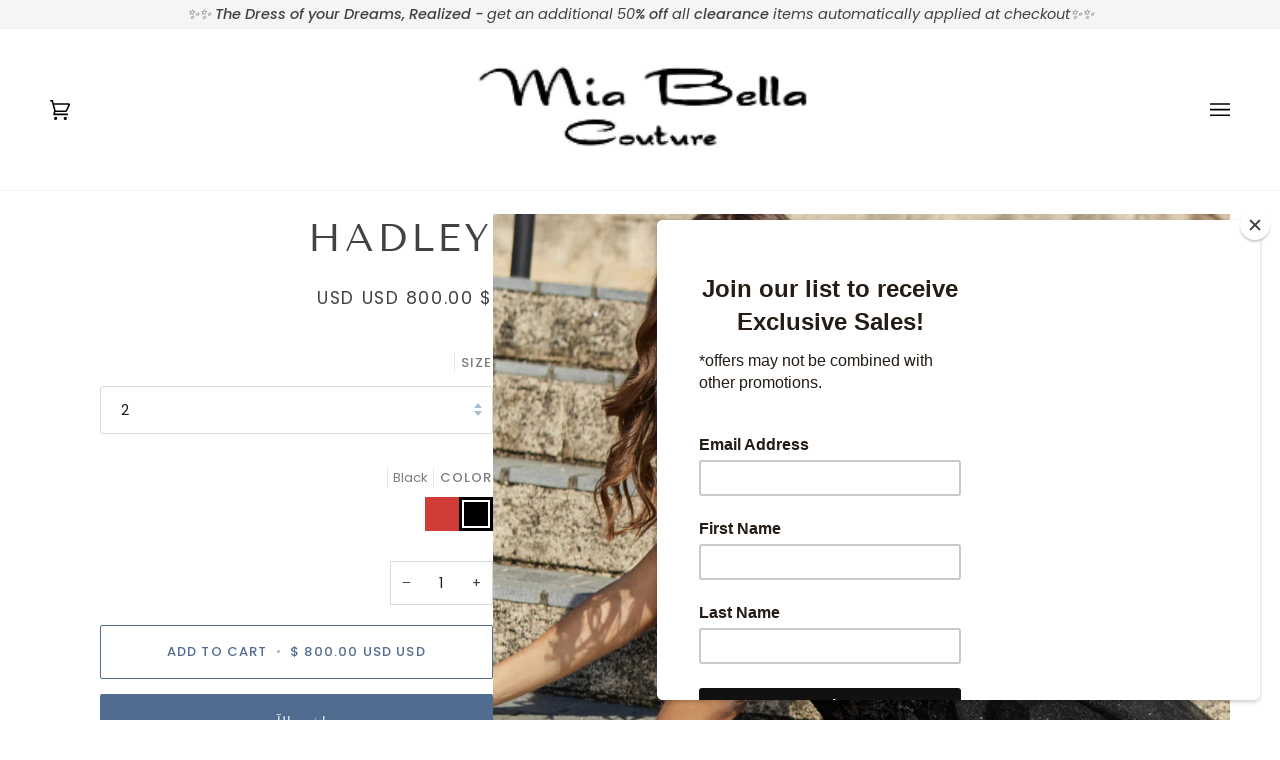

--- FILE ---
content_type: text/css
request_url: https://www.miabellacouture.com/cdn/shop/t/111/assets/font-settings.css?v=11356678617388374461759333344
body_size: 339
content:
@font-face{font-family:Tenor Sans;font-weight:400;font-style:normal;font-display:swap;src:url(//www.miabellacouture.com/cdn/fonts/tenor_sans/tenorsans_n4.966071a72c28462a9256039d3e3dc5b0cf314f65.woff2?h1=bWlhYmVsbGFjb3V0dXJlLmNvbQ&h2=bWlhYmVsbGFkcmVzc2VzLmNvbQ&h3=cGFnZWFudHN0b3Jlcy5jb20&h4=ZnJlc25vcHJvbXN0b3Jlcy5jb20&h5=c2FuZGllZ29wcm9tc3RvcmUuY29t&h6=bWlhLWJlbGxhLWNvdXR1cmUuYWNjb3VudC5teXNob3BpZnkuY29t&hmac=9664c848cc9f28a0e0b7d4581f925f326288d1fd479e333e491d658e078b672e) format("woff2"),url(//www.miabellacouture.com/cdn/fonts/tenor_sans/tenorsans_n4.2282841d948f9649ba5c3cad6ea46df268141820.woff?h1=bWlhYmVsbGFjb3V0dXJlLmNvbQ&h2=bWlhYmVsbGFkcmVzc2VzLmNvbQ&h3=cGFnZWFudHN0b3Jlcy5jb20&h4=ZnJlc25vcHJvbXN0b3Jlcy5jb20&h5=c2FuZGllZ29wcm9tc3RvcmUuY29t&h6=bWlhLWJlbGxhLWNvdXR1cmUuYWNjb3VudC5teXNob3BpZnkuY29t&hmac=11c4c33f1d47e53107e86b0828bf4b1a11da604808fbcd7fa6c6b0faca8fd7f9) format("woff")}@font-face{font-family:Poppins;font-weight:400;font-style:normal;font-display:swap;src:url(//www.miabellacouture.com/cdn/fonts/poppins/poppins_n4.0ba78fa5af9b0e1a374041b3ceaadf0a43b41362.woff2?h1=bWlhYmVsbGFjb3V0dXJlLmNvbQ&h2=bWlhYmVsbGFkcmVzc2VzLmNvbQ&h3=cGFnZWFudHN0b3Jlcy5jb20&h4=ZnJlc25vcHJvbXN0b3Jlcy5jb20&h5=c2FuZGllZ29wcm9tc3RvcmUuY29t&h6=bWlhLWJlbGxhLWNvdXR1cmUuYWNjb3VudC5teXNob3BpZnkuY29t&hmac=f97a7be41fd35cbd16fc566b4cdbe163107dd49f4fcb0b1170ed93108ef57fa2) format("woff2"),url(//www.miabellacouture.com/cdn/fonts/poppins/poppins_n4.214741a72ff2596839fc9760ee7a770386cf16ca.woff?h1=bWlhYmVsbGFjb3V0dXJlLmNvbQ&h2=bWlhYmVsbGFkcmVzc2VzLmNvbQ&h3=cGFnZWFudHN0b3Jlcy5jb20&h4=ZnJlc25vcHJvbXN0b3Jlcy5jb20&h5=c2FuZGllZ29wcm9tc3RvcmUuY29t&h6=bWlhLWJlbGxhLWNvdXR1cmUuYWNjb3VudC5teXNob3BpZnkuY29t&hmac=1e2a4ed1e51903593b8b8f21f16e8b609a7afeb125bb4036635259026c6e720b) format("woff")}@font-face{font-family:Poppins;font-weight:400;font-style:normal;font-display:swap;src:url(//www.miabellacouture.com/cdn/fonts/poppins/poppins_n4.0ba78fa5af9b0e1a374041b3ceaadf0a43b41362.woff2?h1=bWlhYmVsbGFjb3V0dXJlLmNvbQ&h2=bWlhYmVsbGFkcmVzc2VzLmNvbQ&h3=cGFnZWFudHN0b3Jlcy5jb20&h4=ZnJlc25vcHJvbXN0b3Jlcy5jb20&h5=c2FuZGllZ29wcm9tc3RvcmUuY29t&h6=bWlhLWJlbGxhLWNvdXR1cmUuYWNjb3VudC5teXNob3BpZnkuY29t&hmac=f97a7be41fd35cbd16fc566b4cdbe163107dd49f4fcb0b1170ed93108ef57fa2) format("woff2"),url(//www.miabellacouture.com/cdn/fonts/poppins/poppins_n4.214741a72ff2596839fc9760ee7a770386cf16ca.woff?h1=bWlhYmVsbGFjb3V0dXJlLmNvbQ&h2=bWlhYmVsbGFkcmVzc2VzLmNvbQ&h3=cGFnZWFudHN0b3Jlcy5jb20&h4=ZnJlc25vcHJvbXN0b3Jlcy5jb20&h5=c2FuZGllZ29wcm9tc3RvcmUuY29t&h6=bWlhLWJlbGxhLWNvdXR1cmUuYWNjb3VudC5teXNob3BpZnkuY29t&hmac=1e2a4ed1e51903593b8b8f21f16e8b609a7afeb125bb4036635259026c6e720b) format("woff")}@font-face{font-family:Poppins;font-weight:500;font-style:normal;font-display:swap;src:url(//www.miabellacouture.com/cdn/fonts/poppins/poppins_n5.ad5b4b72b59a00358afc706450c864c3c8323842.woff2?h1=bWlhYmVsbGFjb3V0dXJlLmNvbQ&h2=bWlhYmVsbGFkcmVzc2VzLmNvbQ&h3=cGFnZWFudHN0b3Jlcy5jb20&h4=ZnJlc25vcHJvbXN0b3Jlcy5jb20&h5=c2FuZGllZ29wcm9tc3RvcmUuY29t&h6=bWlhLWJlbGxhLWNvdXR1cmUuYWNjb3VudC5teXNob3BpZnkuY29t&hmac=f438d5b421c184556eb60cd33b90feac7bf7cd89a9425d64eac78c76d5a4c7bd) format("woff2"),url(//www.miabellacouture.com/cdn/fonts/poppins/poppins_n5.33757fdf985af2d24b32fcd84c9a09224d4b2c39.woff?h1=bWlhYmVsbGFjb3V0dXJlLmNvbQ&h2=bWlhYmVsbGFkcmVzc2VzLmNvbQ&h3=cGFnZWFudHN0b3Jlcy5jb20&h4=ZnJlc25vcHJvbXN0b3Jlcy5jb20&h5=c2FuZGllZ29wcm9tc3RvcmUuY29t&h6=bWlhLWJlbGxhLWNvdXR1cmUuYWNjb3VudC5teXNob3BpZnkuY29t&hmac=708e2d8e09aedb7e162676ae79d340326a337c47b8e114776d43907e56e014e9) format("woff")}@font-face{font-family:Poppins;font-weight:500;font-style:normal;font-display:swap;src:url(//www.miabellacouture.com/cdn/fonts/poppins/poppins_n5.ad5b4b72b59a00358afc706450c864c3c8323842.woff2?h1=bWlhYmVsbGFjb3V0dXJlLmNvbQ&h2=bWlhYmVsbGFkcmVzc2VzLmNvbQ&h3=cGFnZWFudHN0b3Jlcy5jb20&h4=ZnJlc25vcHJvbXN0b3Jlcy5jb20&h5=c2FuZGllZ29wcm9tc3RvcmUuY29t&h6=bWlhLWJlbGxhLWNvdXR1cmUuYWNjb3VudC5teXNob3BpZnkuY29t&hmac=f438d5b421c184556eb60cd33b90feac7bf7cd89a9425d64eac78c76d5a4c7bd) format("woff2"),url(//www.miabellacouture.com/cdn/fonts/poppins/poppins_n5.33757fdf985af2d24b32fcd84c9a09224d4b2c39.woff?h1=bWlhYmVsbGFjb3V0dXJlLmNvbQ&h2=bWlhYmVsbGFkcmVzc2VzLmNvbQ&h3=cGFnZWFudHN0b3Jlcy5jb20&h4=ZnJlc25vcHJvbXN0b3Jlcy5jb20&h5=c2FuZGllZ29wcm9tc3RvcmUuY29t&h6=bWlhLWJlbGxhLWNvdXR1cmUuYWNjb3VudC5teXNob3BpZnkuY29t&hmac=708e2d8e09aedb7e162676ae79d340326a337c47b8e114776d43907e56e014e9) format("woff")}@font-face{font-family:Poppins;font-weight:400;font-style:italic;font-display:swap;src:url(//www.miabellacouture.com/cdn/fonts/poppins/poppins_i4.846ad1e22474f856bd6b81ba4585a60799a9f5d2.woff2?h1=bWlhYmVsbGFjb3V0dXJlLmNvbQ&h2=bWlhYmVsbGFkcmVzc2VzLmNvbQ&h3=cGFnZWFudHN0b3Jlcy5jb20&h4=ZnJlc25vcHJvbXN0b3Jlcy5jb20&h5=c2FuZGllZ29wcm9tc3RvcmUuY29t&h6=bWlhLWJlbGxhLWNvdXR1cmUuYWNjb3VudC5teXNob3BpZnkuY29t&hmac=cec9c75578d6fd0bb2a6bd3d9b50303b8ab01dc287b133e4db18e7d67c0f356c) format("woff2"),url(//www.miabellacouture.com/cdn/fonts/poppins/poppins_i4.56b43284e8b52fc64c1fd271f289a39e8477e9ec.woff?h1=bWlhYmVsbGFjb3V0dXJlLmNvbQ&h2=bWlhYmVsbGFkcmVzc2VzLmNvbQ&h3=cGFnZWFudHN0b3Jlcy5jb20&h4=ZnJlc25vcHJvbXN0b3Jlcy5jb20&h5=c2FuZGllZ29wcm9tc3RvcmUuY29t&h6=bWlhLWJlbGxhLWNvdXR1cmUuYWNjb3VudC5teXNob3BpZnkuY29t&hmac=98c46bf79a4ced4b67e7435d7e3e08d99ef9c173388d5425942095eb48b4eece) format("woff")}@font-face{font-family:Poppins;font-weight:500;font-style:italic;font-display:swap;src:url(//www.miabellacouture.com/cdn/fonts/poppins/poppins_i5.6acfce842c096080e34792078ef3cb7c3aad24d4.woff2?h1=bWlhYmVsbGFjb3V0dXJlLmNvbQ&h2=bWlhYmVsbGFkcmVzc2VzLmNvbQ&h3=cGFnZWFudHN0b3Jlcy5jb20&h4=ZnJlc25vcHJvbXN0b3Jlcy5jb20&h5=c2FuZGllZ29wcm9tc3RvcmUuY29t&h6=bWlhLWJlbGxhLWNvdXR1cmUuYWNjb3VudC5teXNob3BpZnkuY29t&hmac=8e65940ea8324494cce32bd83268e4e5a4883a04a92e45cb50e0c71f04f85607) format("woff2"),url(//www.miabellacouture.com/cdn/fonts/poppins/poppins_i5.a49113e4fe0ad7fd7716bd237f1602cbec299b3c.woff?h1=bWlhYmVsbGFjb3V0dXJlLmNvbQ&h2=bWlhYmVsbGFkcmVzc2VzLmNvbQ&h3=cGFnZWFudHN0b3Jlcy5jb20&h4=ZnJlc25vcHJvbXN0b3Jlcy5jb20&h5=c2FuZGllZ29wcm9tc3RvcmUuY29t&h6=bWlhLWJlbGxhLWNvdXR1cmUuYWNjb3VudC5teXNob3BpZnkuY29t&hmac=92e0b38ead9a54bcfeb060d83d31003eede6c40fdc4791deaf4de02b1c99fd99) format("woff")}
/*# sourceMappingURL=/cdn/shop/t/111/assets/font-settings.css.map?v=11356678617388374461759333344 */


--- FILE ---
content_type: text/javascript
request_url: https://storage.googleapis.com/merchant_reviews_scripts/mia-bella-couture.myshopify.com/google_business_badge.js?shop=mia-bella-couture.myshopify.com
body_size: 152360
content:
document.head.insertAdjacentHTML("beforeend", '<style>:root{    --stars-color:#f9b403;    --revit-badge-font:none}.widget_container_JDSFBKSDJ12222 {  display: flex;  max-height: 40px;}.stars_and_rating_JDSFBKSDJ12222 {  display: flex;}.rating_JDSFBKSDJ12222 {  color: #f9b403;  font: 15px Lato, sans-serife ;  font-size: 15px ;  font-weight: 400;  margin-top: 4px;}.reviews_JDSFBKSDJ12222 {  display: flex;  font: 13px Lato, sans-serife;  font-size: 13px;  font-weight: 400;  color:#676767;  transform: translate(25.24 12.68);}.stars_JDSFBKSDJ12222 {  display: flex;  height: 15px;  margin-left: 4px;  margin-top: 3px;  padding-top: 2px;}.stars_rating_and_reviews_JDSFBKSDJ12222 {}.stars_and_rating_JDSFBKSDJ12222 {  display: flex;}.recomendations_container_JDSFBKSDJ12222 {  height: 0;  overflow-y: auto;}.ratings_and_recomindations_JDSFBKSDJ12222 {       display:none;      width: 145px;   border: 1px black;   border-radius: 8%;   padding: 5px;   position: fixed;   left: 0%;   bottom: 0%;   z-index:10000000;   box-shadow:0 0.5rem 1rem rgba(0, 0, 0, 0.15) !important;   background:#FFFFFF;font-family: none;}  .ratings_and_recomindations_JDSFBKSDJ12222:hover > .recomendations_container_JDSFBKSDJ12222 {    animation-name: recomendations_animation_JDSFBKSDJ12222;    animation-duration: 1s;    animation-fill-mode: forwards;    margin-top:7px;  }  .ratings_and_recomindations_JDSFBKSDJ12222:hover {          width: 100%;                                            max-width: 370px;  }@media (max-width: 400px) {  .ratings_and_recomindations_JDSFBKSDJ12222 {           left: 2px;           bottom: 0;  }    .ratings_and_recomindations_JDSFBKSDJ12222:hover {                                              width: 95%;                                          }}.recomendations_container_JDSFBKSDJ12222::-webkit-scrollbar {                                        background:grey;                                        width: 7px;                                    }.recomendations_container_JDSFBKSDJ12222::-webkit-scrollbar-thumb {                                        width: 4px;                                        background:white;                                        border-radius: 10px;                                    }.recomendations_container_JDSFBKSDJ12222::-webkit-scrollbar-track {                                        border-radius: 10px;                                    }.recomindation_JDSFBKSDJ12222 {  margin-top: 10px;  display: flex;  text-align:left;}.person_JDSFBKSDJ12222 {  width: 37px;  height: 37px;  border-radius: 50%;}.name_JDSFBKSDJ12222 {  font-size: 12px;  font-weight: bold;  text-align: left;  margin-left: 3px;  color:#676767;}.text_JDSFBKSDJ12222 {  text-align: left;    font-size:15px;  color:#676767; !important;}.google_logo_JDSFBKSDJ12222 {  width: 20px;  margin-right: 9px;}.comment_star_JDSFBKSDJ12222 {  max-width: 9px;  width:100%;}.rating_star_JDSFBKSDJ12222 {  max-width: 13px;  width: 100%;}.comment_five_stars_JDSFBKSDJ12222 {  padding-left: 3px;}@keyframes recomendations_animation_JDSFBKSDJ12222 {  from {    height: 0;  }  to {    height: 150px;  }}#revit_badge_close{    float: right;    cursor: pointer;    color: #676767;    font-size: 9px;    margin-left: 3px;}.rating_JDSFBKSDJ12222 {  color: #f9b403;}.stars_fill{    fill: red;}</style>');document.body.insertAdjacentHTML("beforeend", '<div class="ratings_and_recomindations_JDSFBKSDJ12222" id="jdfjs_JDSFBKSDJ12222">    <div id="revit_badge_close" onclick="(function() {        var element = document.getElementById(\'jdfjs_JDSFBKSDJ12222\');        element.style.display = \'none\'; })()">        &#10006;    </div>    <div class="widget_container_JDSFBKSDJ12222">        <svg class="google_logo_JDSFBKSDJ12222" viewBox="0 0 533.5 544.3" xmlns="http://www.w3.org/2000/svg">            <path d="M533.5 278.4c0-18.5-1.5-37.1-4.7-55.3H272.1v104.8h147c-6.1 33.8-25.7 63.7-54.4 82.7v68h87.7c51.5-47.4 81.1-117.4 81.1-200.2z"                  fill="#4285f4"/>            <path d="M272.1 544.3c73.4 0 135.3-24.1 180.4-65.7l-87.7-68c-24.4 16.6-55.9 26-92.6 26-71 0-131.2-47.9-152.8-112.3H28.9v70.1c46.2 91.9 140.3 149.9 243.2 149.9z"                  fill="#34a853"/>            <path d="M119.3 324.3c-11.4-33.8-11.4-70.4 0-104.2V150H28.9c-38.6 76.9-38.6 167.5 0 244.4l90.4-70.1z"                  fill="#fbbc04"/>            <path d="M272.1 107.7c38.8-.6 76.3 14 104.4 40.8l77.7-77.7C405 24.6 339.7-.8 272.1 0 169.2 0 75.1 58 28.9 150l90.4 70.1c21.5-64.5 81.8-112.4 152.8-112.4z"                  fill="#ea4335"/>        </svg>        <div class="stars_rating_and_reviews_JDSFBKSDJ12222">            <div class="stars_and_rating_JDSFBKSDJ12222">                <div class="rating_JDSFBKSDJ12222">4.6</div>                <div class="stars_JDSFBKSDJ12222">                    <svg class="rating_star_JDSFBKSDJ12222" xmlns="http://www.w3.org/2000/svg"                         viewBox="0.24 0.24 2.4000000000000004 2.2800000000000002">                        <defs>                            <linearGradient id="star_1_g">                                <stop offset="0%" stop-color="#f9b403"></stop>                                <stop offset="100%" stop-color="#f9b403"></stop>                                <stop offset="100%" stop-color="white"></stop>                                <stop offset="100%" stop-color="white"></stop>                            </linearGradient>                        </defs>                        <path d="M 1.44 2.0724 L 2.1816 2.52 l -0.1968 -0.8436 L 2.64 1.1088 l -0.8628 -0.0732 L 1.44 0.24 L 1.1028 1.0356 L 0.24 1.1088 l 0.6552 0.5676 L 0.6984 2.52 z"                              stroke="#f9b403" stroke-width="0.1" fill=url(#star_1_g) />                    </svg>                    <svg class="rating_star_JDSFBKSDJ12222" xmlns="http://www.w3.org/2000/svg"                         viewBox="0.24 0.24 2.4000000000000004 2.2800000000000002">                        <defs>                            <linearGradient id="star_2_g">                                <stop offset="0%" stop-color="#f9b403"></stop>                                <stop offset="100%" stop-color="#f9b403"></stop>                                <stop offset="100%" stop-color="white"></stop>                                <stop offset="100%" stop-color="white"></stop>                            </linearGradient>                        </defs>                        <path d="M 1.44 2.0724 L 2.1816 2.52 l -0.1968 -0.8436 L 2.64 1.1088 l -0.8628 -0.0732 L 1.44 0.24 L 1.1028 1.0356 L 0.24 1.1088 l 0.6552 0.5676 L 0.6984 2.52 z"                              stroke="#f9b403" stroke-width="0.1" fill=url(#star_2_g) />                    </svg>                    <svg class="rating_star_JDSFBKSDJ12222" xmlns="http://www.w3.org/2000/svg"                         viewBox="0.24 0.24 2.4000000000000004 2.2800000000000002">                        <defs>                            <linearGradient id="star_3_g">                                <stop offset="0%" stop-color="#f9b403"></stop>                                <stop offset="100%" stop-color="#f9b403"></stop>                                <stop offset="100%" stop-color="white"></stop>                                <stop offset="100%" stop-color="white"></stop>                            </linearGradient>                        </defs>                        <path d="M 1.44 2.0724 L 2.1816 2.52 l -0.1968 -0.8436 L 2.64 1.1088 l -0.8628 -0.0732 L 1.44 0.24 L 1.1028 1.0356 L 0.24 1.1088 l 0.6552 0.5676 L 0.6984 2.52 z"                              stroke="#f9b403" stroke-width="0.1" fill=url(#star_3_g) />                    </svg>                    <svg class="rating_star_JDSFBKSDJ12222" xmlns="http://www.w3.org/2000/svg"                         viewBox="0.24 0.24 2.4000000000000004 2.2800000000000002">                        <defs>                            <linearGradient id="star_4_g">                                <stop offset="0%" stop-color="#f9b403"></stop>                                <stop offset="100%" stop-color="#f9b403"></stop>                                <stop offset="100%" stop-color="white"></stop>                                <stop offset="100%" stop-color="white"></stop>                            </linearGradient>                        </defs>                        <path d="M 1.44 2.0724 L 2.1816 2.52 l -0.1968 -0.8436 L 2.64 1.1088 l -0.8628 -0.0732 L 1.44 0.24 L 1.1028 1.0356 L 0.24 1.1088 l 0.6552 0.5676 L 0.6984 2.52 z"                              stroke="#f9b403" stroke-width="0.1" fill=url(#star_4_g) />                    </svg>                    <svg class="rating_star_JDSFBKSDJ12222" xmlns="http://www.w3.org/2000/svg"                         viewBox="0.24 0.24 2.4000000000000004 2.2800000000000002">                        <defs>                            <linearGradient id="star_5_g">                                <stop offset="0%" stop-color="#f9b403"></stop>                                <stop offset="60%" stop-color="#f9b403"></stop>                                <stop offset="60%" stop-color="white"></stop>                                <stop offset="100%" stop-color="white"></stop>                            </linearGradient>                        </defs>                        <path d="M 1.44 2.0724 L 2.1816 2.52 l -0.1968 -0.8436 L 2.64 1.1088 l -0.8628 -0.0732 L 1.44 0.24 L 1.1028 1.0356 L 0.24 1.1088 l 0.6552 0.5676 L 0.6984 2.52 z"                              stroke="#f9b403" stroke-width="0.1" fill=url(#star_5_g) />                    </svg>                </div>            </div>            <div class="reviews_JDSFBKSDJ12222">264 Reviews</div>        </div>    </div>    <div class="recomendations_container_JDSFBKSDJ12222">                <div class="recomindation_JDSFBKSDJ12222">            <img                    loading="lazy"                    src=https://lh3.googleusercontent.com/a-/ALV-UjUzdP_kASV7ifxRBmT4vmGGZZseUXtehR04S1Yp8At6mVzZwoUZJA=s120-c-rp-mo-ba3-br100                    class="person_JDSFBKSDJ12222"            />            <div>                <a class="name_JDSFBKSDJ12222" href="https://maps.google.com/maps?cid=18285190611858376224" target="_blank" rel="noreferrer">Claudia BH</a>                <div class="comment_five_stars_JDSFBKSDJ12222">                    <svg class="comment_star_JDSFBKSDJ12222" xmlns="http://www.w3.org/2000/svg"                         viewBox="0.24 0.24 2.4000000000000004 2.2800000000000002">                        <path d="M 1.44 2.0724 L 2.1816 2.52 l -0.1968 -0.8436 L 2.64 1.1088 l -0.8628 -0.0732 L 1.44 0.24 L 1.1028 1.0356 L 0.24 1.1088 l 0.6552 0.5676 L 0.6984 2.52 z"                              stroke="#f9b403" stroke-width="0.1" fill="#f9b403"/>                    </svg>                    <svg class="comment_star_JDSFBKSDJ12222" xmlns="http://www.w3.org/2000/svg"                         viewBox="0.24 0.24 2.4000000000000004 2.2800000000000002">                        <path d="M 1.44 2.0724 L 2.1816 2.52 l -0.1968 -0.8436 L 2.64 1.1088 l -0.8628 -0.0732 L 1.44 0.24 L 1.1028 1.0356 L 0.24 1.1088 l 0.6552 0.5676 L 0.6984 2.52 z"                              stroke="#f9b403" stroke-width="0.1"                              fill="var(--stars-color)"/>                    </svg>                    <svg class="comment_star_JDSFBKSDJ12222" xmlns="http://www.w3.org/2000/svg"                         viewBox="0.24 0.24 2.4000000000000004 2.2800000000000002">                        <path d="M 1.44 2.0724 L 2.1816 2.52 l -0.1968 -0.8436 L 2.64 1.1088 l -0.8628 -0.0732 L 1.44 0.24 L 1.1028 1.0356 L 0.24 1.1088 l 0.6552 0.5676 L 0.6984 2.52 z"                              stroke="#f9b403" stroke-width="0.1"                              fill="var(--stars-color)"/>                    </svg>                    <svg class="comment_star_JDSFBKSDJ12222" xmlns="http://www.w3.org/2000/svg"                         viewBox="0.24 0.24 2.4000000000000004 2.2800000000000002">                        <path d="M 1.44 2.0724 L 2.1816 2.52 l -0.1968 -0.8436 L 2.64 1.1088 l -0.8628 -0.0732 L 1.44 0.24 L 1.1028 1.0356 L 0.24 1.1088 l 0.6552 0.5676 L 0.6984 2.52 z"                              stroke="#f9b403" stroke-width="0.1"                              fill="var(--stars-color)"/>                    </svg>                    <svg class="comment_star_JDSFBKSDJ12222" xmlns="http://www.w3.org/2000/svg"                         viewBox="0.24 0.24 2.4000000000000004 2.2800000000000002">                        <path d="M 1.44 2.0724 L 2.1816 2.52 l -0.1968 -0.8436 L 2.64 1.1088 l -0.8628 -0.0732 L 1.44 0.24 L 1.1028 1.0356 L 0.24 1.1088 l 0.6552 0.5676 L 0.6984 2.52 z"                              stroke="#f9b403" stroke-width="0.1"                              fill="var(--stars-color)"/>                    </svg>                </div>                <div class="text_JDSFBKSDJ12222">great quality dresses AND great customer service.</div>            </div>        </div>                <div class="recomindation_JDSFBKSDJ12222">            <img                    loading="lazy"                    src=https://lh3.googleusercontent.com/a-/ALV-UjV9AxDheTtqK0tRyWxJdMfIMXNl6biIq80mOC8uB2oUBtgEdCRS=s120-c-rp-mo-br100                    class="person_JDSFBKSDJ12222"            />            <div>                <a class="name_JDSFBKSDJ12222" href="https://maps.google.com/maps?cid=18285190611858376224" target="_blank" rel="noreferrer">Doris Sermon</a>                <div class="comment_five_stars_JDSFBKSDJ12222">                    <svg class="comment_star_JDSFBKSDJ12222" xmlns="http://www.w3.org/2000/svg"                         viewBox="0.24 0.24 2.4000000000000004 2.2800000000000002">                        <path d="M 1.44 2.0724 L 2.1816 2.52 l -0.1968 -0.8436 L 2.64 1.1088 l -0.8628 -0.0732 L 1.44 0.24 L 1.1028 1.0356 L 0.24 1.1088 l 0.6552 0.5676 L 0.6984 2.52 z"                              stroke="#f9b403" stroke-width="0.1" fill="#f9b403"/>                    </svg>                    <svg class="comment_star_JDSFBKSDJ12222" xmlns="http://www.w3.org/2000/svg"                         viewBox="0.24 0.24 2.4000000000000004 2.2800000000000002">                        <path d="M 1.44 2.0724 L 2.1816 2.52 l -0.1968 -0.8436 L 2.64 1.1088 l -0.8628 -0.0732 L 1.44 0.24 L 1.1028 1.0356 L 0.24 1.1088 l 0.6552 0.5676 L 0.6984 2.52 z"                              stroke="#f9b403" stroke-width="0.1"                              fill="var(--stars-color)"/>                    </svg>                    <svg class="comment_star_JDSFBKSDJ12222" xmlns="http://www.w3.org/2000/svg"                         viewBox="0.24 0.24 2.4000000000000004 2.2800000000000002">                        <path d="M 1.44 2.0724 L 2.1816 2.52 l -0.1968 -0.8436 L 2.64 1.1088 l -0.8628 -0.0732 L 1.44 0.24 L 1.1028 1.0356 L 0.24 1.1088 l 0.6552 0.5676 L 0.6984 2.52 z"                              stroke="#f9b403" stroke-width="0.1"                              fill="var(--stars-color)"/>                    </svg>                    <svg class="comment_star_JDSFBKSDJ12222" xmlns="http://www.w3.org/2000/svg"                         viewBox="0.24 0.24 2.4000000000000004 2.2800000000000002">                        <path d="M 1.44 2.0724 L 2.1816 2.52 l -0.1968 -0.8436 L 2.64 1.1088 l -0.8628 -0.0732 L 1.44 0.24 L 1.1028 1.0356 L 0.24 1.1088 l 0.6552 0.5676 L 0.6984 2.52 z"                              stroke="#f9b403" stroke-width="0.1"                              fill="var(--stars-color)"/>                    </svg>                    <svg class="comment_star_JDSFBKSDJ12222" xmlns="http://www.w3.org/2000/svg"                         viewBox="0.24 0.24 2.4000000000000004 2.2800000000000002">                        <path d="M 1.44 2.0724 L 2.1816 2.52 l -0.1968 -0.8436 L 2.64 1.1088 l -0.8628 -0.0732 L 1.44 0.24 L 1.1028 1.0356 L 0.24 1.1088 l 0.6552 0.5676 L 0.6984 2.52 z"                              stroke="#f9b403" stroke-width="0.1"                              fill="var(--stars-color)"/>                    </svg>                </div>                <div class="text_JDSFBKSDJ12222"></div>            </div>        </div>                <div class="recomindation_JDSFBKSDJ12222">            <img                    loading="lazy"                    src=https://lh3.googleusercontent.com/a/ACg8ocJWiyaSr5VI6BHfYoNMM7BZKdLHUPJiV439Dc_tZnvdjTh2nw=s120-c-rp-mo-br100                    class="person_JDSFBKSDJ12222"            />            <div>                <a class="name_JDSFBKSDJ12222" href="https://maps.google.com/maps?cid=18285190611858376224" target="_blank" rel="noreferrer">Nora Leon</a>                <div class="comment_five_stars_JDSFBKSDJ12222">                    <svg class="comment_star_JDSFBKSDJ12222" xmlns="http://www.w3.org/2000/svg"                         viewBox="0.24 0.24 2.4000000000000004 2.2800000000000002">                        <path d="M 1.44 2.0724 L 2.1816 2.52 l -0.1968 -0.8436 L 2.64 1.1088 l -0.8628 -0.0732 L 1.44 0.24 L 1.1028 1.0356 L 0.24 1.1088 l 0.6552 0.5676 L 0.6984 2.52 z"                              stroke="#f9b403" stroke-width="0.1" fill="#f9b403"/>                    </svg>                    <svg class="comment_star_JDSFBKSDJ12222" xmlns="http://www.w3.org/2000/svg"                         viewBox="0.24 0.24 2.4000000000000004 2.2800000000000002">                        <path d="M 1.44 2.0724 L 2.1816 2.52 l -0.1968 -0.8436 L 2.64 1.1088 l -0.8628 -0.0732 L 1.44 0.24 L 1.1028 1.0356 L 0.24 1.1088 l 0.6552 0.5676 L 0.6984 2.52 z"                              stroke="#f9b403" stroke-width="0.1"                              fill="var(--stars-color)"/>                    </svg>                    <svg class="comment_star_JDSFBKSDJ12222" xmlns="http://www.w3.org/2000/svg"                         viewBox="0.24 0.24 2.4000000000000004 2.2800000000000002">                        <path d="M 1.44 2.0724 L 2.1816 2.52 l -0.1968 -0.8436 L 2.64 1.1088 l -0.8628 -0.0732 L 1.44 0.24 L 1.1028 1.0356 L 0.24 1.1088 l 0.6552 0.5676 L 0.6984 2.52 z"                              stroke="#f9b403" stroke-width="0.1"                              fill="var(--stars-color)"/>                    </svg>                    <svg class="comment_star_JDSFBKSDJ12222" xmlns="http://www.w3.org/2000/svg"                         viewBox="0.24 0.24 2.4000000000000004 2.2800000000000002">                        <path d="M 1.44 2.0724 L 2.1816 2.52 l -0.1968 -0.8436 L 2.64 1.1088 l -0.8628 -0.0732 L 1.44 0.24 L 1.1028 1.0356 L 0.24 1.1088 l 0.6552 0.5676 L 0.6984 2.52 z"                              stroke="#f9b403" stroke-width="0.1"                              fill="var(--stars-color)"/>                    </svg>                    <svg class="comment_star_JDSFBKSDJ12222" xmlns="http://www.w3.org/2000/svg"                         viewBox="0.24 0.24 2.4000000000000004 2.2800000000000002">                        <path d="M 1.44 2.0724 L 2.1816 2.52 l -0.1968 -0.8436 L 2.64 1.1088 l -0.8628 -0.0732 L 1.44 0.24 L 1.1028 1.0356 L 0.24 1.1088 l 0.6552 0.5676 L 0.6984 2.52 z"                              stroke="#f9b403" stroke-width="0.1"                              fill="var(--stars-color)"/>                    </svg>                </div>                <div class="text_JDSFBKSDJ12222"></div>            </div>        </div>                <div class="recomindation_JDSFBKSDJ12222">            <img                    loading="lazy"                    src=https://lh3.googleusercontent.com/a/ACg8ocJy1-2wapeGedUuRFVabcqDEotxrrsCXH3vxrvczk0IEHs1Dw=s120-c-rp-mo-br100                    class="person_JDSFBKSDJ12222"            />            <div>                <a class="name_JDSFBKSDJ12222" href="https://maps.google.com/maps?cid=18285190611858376224" target="_blank" rel="noreferrer">Maria Mendiola</a>                <div class="comment_five_stars_JDSFBKSDJ12222">                    <svg class="comment_star_JDSFBKSDJ12222" xmlns="http://www.w3.org/2000/svg"                         viewBox="0.24 0.24 2.4000000000000004 2.2800000000000002">                        <path d="M 1.44 2.0724 L 2.1816 2.52 l -0.1968 -0.8436 L 2.64 1.1088 l -0.8628 -0.0732 L 1.44 0.24 L 1.1028 1.0356 L 0.24 1.1088 l 0.6552 0.5676 L 0.6984 2.52 z"                              stroke="#f9b403" stroke-width="0.1" fill="#f9b403"/>                    </svg>                    <svg class="comment_star_JDSFBKSDJ12222" xmlns="http://www.w3.org/2000/svg"                         viewBox="0.24 0.24 2.4000000000000004 2.2800000000000002">                        <path d="M 1.44 2.0724 L 2.1816 2.52 l -0.1968 -0.8436 L 2.64 1.1088 l -0.8628 -0.0732 L 1.44 0.24 L 1.1028 1.0356 L 0.24 1.1088 l 0.6552 0.5676 L 0.6984 2.52 z"                              stroke="#f9b403" stroke-width="0.1"                              fill="var(--stars-color)"/>                    </svg>                    <svg class="comment_star_JDSFBKSDJ12222" xmlns="http://www.w3.org/2000/svg"                         viewBox="0.24 0.24 2.4000000000000004 2.2800000000000002">                        <path d="M 1.44 2.0724 L 2.1816 2.52 l -0.1968 -0.8436 L 2.64 1.1088 l -0.8628 -0.0732 L 1.44 0.24 L 1.1028 1.0356 L 0.24 1.1088 l 0.6552 0.5676 L 0.6984 2.52 z"                              stroke="#f9b403" stroke-width="0.1"                              fill="var(--stars-color)"/>                    </svg>                    <svg class="comment_star_JDSFBKSDJ12222" xmlns="http://www.w3.org/2000/svg"                         viewBox="0.24 0.24 2.4000000000000004 2.2800000000000002">                        <path d="M 1.44 2.0724 L 2.1816 2.52 l -0.1968 -0.8436 L 2.64 1.1088 l -0.8628 -0.0732 L 1.44 0.24 L 1.1028 1.0356 L 0.24 1.1088 l 0.6552 0.5676 L 0.6984 2.52 z"                              stroke="#f9b403" stroke-width="0.1"                              fill="var(--stars-color)"/>                    </svg>                    <svg class="comment_star_JDSFBKSDJ12222" xmlns="http://www.w3.org/2000/svg"                         viewBox="0.24 0.24 2.4000000000000004 2.2800000000000002">                        <path d="M 1.44 2.0724 L 2.1816 2.52 l -0.1968 -0.8436 L 2.64 1.1088 l -0.8628 -0.0732 L 1.44 0.24 L 1.1028 1.0356 L 0.24 1.1088 l 0.6552 0.5676 L 0.6984 2.52 z"                              stroke="#f9b403" stroke-width="0.1"                              fill="var(--stars-color)"/>                    </svg>                </div>                <div class="text_JDSFBKSDJ12222"></div>            </div>        </div>                <div class="recomindation_JDSFBKSDJ12222">            <img                    loading="lazy"                    src=https://lh3.googleusercontent.com/a/ACg8ocK4c9S3VAN-YLPfkZ4PQRn-b2qrcMR1cCtoDewsbcLXXmpXOg=s120-c-rp-mo-br100                    class="person_JDSFBKSDJ12222"            />            <div>                <a class="name_JDSFBKSDJ12222" href="https://maps.google.com/maps?cid=18285190611858376224" target="_blank" rel="noreferrer">Kimberly Thomas</a>                <div class="comment_five_stars_JDSFBKSDJ12222">                    <svg class="comment_star_JDSFBKSDJ12222" xmlns="http://www.w3.org/2000/svg"                         viewBox="0.24 0.24 2.4000000000000004 2.2800000000000002">                        <path d="M 1.44 2.0724 L 2.1816 2.52 l -0.1968 -0.8436 L 2.64 1.1088 l -0.8628 -0.0732 L 1.44 0.24 L 1.1028 1.0356 L 0.24 1.1088 l 0.6552 0.5676 L 0.6984 2.52 z"                              stroke="#f9b403" stroke-width="0.1" fill="#f9b403"/>                    </svg>                    <svg class="comment_star_JDSFBKSDJ12222" xmlns="http://www.w3.org/2000/svg"                         viewBox="0.24 0.24 2.4000000000000004 2.2800000000000002">                        <path d="M 1.44 2.0724 L 2.1816 2.52 l -0.1968 -0.8436 L 2.64 1.1088 l -0.8628 -0.0732 L 1.44 0.24 L 1.1028 1.0356 L 0.24 1.1088 l 0.6552 0.5676 L 0.6984 2.52 z"                              stroke="#f9b403" stroke-width="0.1"                              fill="var(--stars-color)"/>                    </svg>                    <svg class="comment_star_JDSFBKSDJ12222" xmlns="http://www.w3.org/2000/svg"                         viewBox="0.24 0.24 2.4000000000000004 2.2800000000000002">                        <path d="M 1.44 2.0724 L 2.1816 2.52 l -0.1968 -0.8436 L 2.64 1.1088 l -0.8628 -0.0732 L 1.44 0.24 L 1.1028 1.0356 L 0.24 1.1088 l 0.6552 0.5676 L 0.6984 2.52 z"                              stroke="#f9b403" stroke-width="0.1"                              fill="var(--stars-color)"/>                    </svg>                    <svg class="comment_star_JDSFBKSDJ12222" xmlns="http://www.w3.org/2000/svg"                         viewBox="0.24 0.24 2.4000000000000004 2.2800000000000002">                        <path d="M 1.44 2.0724 L 2.1816 2.52 l -0.1968 -0.8436 L 2.64 1.1088 l -0.8628 -0.0732 L 1.44 0.24 L 1.1028 1.0356 L 0.24 1.1088 l 0.6552 0.5676 L 0.6984 2.52 z"                              stroke="#f9b403" stroke-width="0.1"                              fill="var(--stars-color)"/>                    </svg>                    <svg class="comment_star_JDSFBKSDJ12222" xmlns="http://www.w3.org/2000/svg"                         viewBox="0.24 0.24 2.4000000000000004 2.2800000000000002">                        <path d="M 1.44 2.0724 L 2.1816 2.52 l -0.1968 -0.8436 L 2.64 1.1088 l -0.8628 -0.0732 L 1.44 0.24 L 1.1028 1.0356 L 0.24 1.1088 l 0.6552 0.5676 L 0.6984 2.52 z"                              stroke="#f9b403" stroke-width="0.1"                              fill="var(--stars-color)"/>                    </svg>                </div>                <div class="text_JDSFBKSDJ12222">Had issue with applying discount. Customer service was great correcting the issue.</div>            </div>        </div>                <div class="recomindation_JDSFBKSDJ12222">            <img                    loading="lazy"                    src=https://lh3.googleusercontent.com/a/ACg8ocIOdURSb6OyZKJ9PAyAmDrJ6_jK3QjDxwRlxMuidsr-efBmlg=s120-c-rp-mo-br100                    class="person_JDSFBKSDJ12222"            />            <div>                <a class="name_JDSFBKSDJ12222" href="https://maps.google.com/maps?cid=18285190611858376224" target="_blank" rel="noreferrer">Maria Valeria Martínez</a>                <div class="comment_five_stars_JDSFBKSDJ12222">                    <svg class="comment_star_JDSFBKSDJ12222" xmlns="http://www.w3.org/2000/svg"                         viewBox="0.24 0.24 2.4000000000000004 2.2800000000000002">                        <path d="M 1.44 2.0724 L 2.1816 2.52 l -0.1968 -0.8436 L 2.64 1.1088 l -0.8628 -0.0732 L 1.44 0.24 L 1.1028 1.0356 L 0.24 1.1088 l 0.6552 0.5676 L 0.6984 2.52 z"                              stroke="#f9b403" stroke-width="0.1" fill="#f9b403"/>                    </svg>                    <svg class="comment_star_JDSFBKSDJ12222" xmlns="http://www.w3.org/2000/svg"                         viewBox="0.24 0.24 2.4000000000000004 2.2800000000000002">                        <path d="M 1.44 2.0724 L 2.1816 2.52 l -0.1968 -0.8436 L 2.64 1.1088 l -0.8628 -0.0732 L 1.44 0.24 L 1.1028 1.0356 L 0.24 1.1088 l 0.6552 0.5676 L 0.6984 2.52 z"                              stroke="#f9b403" stroke-width="0.1"                              fill="var(--stars-color)"/>                    </svg>                    <svg class="comment_star_JDSFBKSDJ12222" xmlns="http://www.w3.org/2000/svg"                         viewBox="0.24 0.24 2.4000000000000004 2.2800000000000002">                        <path d="M 1.44 2.0724 L 2.1816 2.52 l -0.1968 -0.8436 L 2.64 1.1088 l -0.8628 -0.0732 L 1.44 0.24 L 1.1028 1.0356 L 0.24 1.1088 l 0.6552 0.5676 L 0.6984 2.52 z"                              stroke="#f9b403" stroke-width="0.1"                              fill="var(--stars-color)"/>                    </svg>                    <svg class="comment_star_JDSFBKSDJ12222" xmlns="http://www.w3.org/2000/svg"                         viewBox="0.24 0.24 2.4000000000000004 2.2800000000000002">                        <path d="M 1.44 2.0724 L 2.1816 2.52 l -0.1968 -0.8436 L 2.64 1.1088 l -0.8628 -0.0732 L 1.44 0.24 L 1.1028 1.0356 L 0.24 1.1088 l 0.6552 0.5676 L 0.6984 2.52 z"                              stroke="#f9b403" stroke-width="0.1"                              fill="var(--stars-color)"/>                    </svg>                    <svg class="comment_star_JDSFBKSDJ12222" xmlns="http://www.w3.org/2000/svg"                         viewBox="0.24 0.24 2.4000000000000004 2.2800000000000002">                        <path d="M 1.44 2.0724 L 2.1816 2.52 l -0.1968 -0.8436 L 2.64 1.1088 l -0.8628 -0.0732 L 1.44 0.24 L 1.1028 1.0356 L 0.24 1.1088 l 0.6552 0.5676 L 0.6984 2.52 z"                              stroke="#f9b403" stroke-width="0.1"                              fill="var(--stars-color)"/>                    </svg>                </div>                <div class="text_JDSFBKSDJ12222">(Translated by Google) The best place to find the dress you want and with the best service(Original)El mejor lugar para encontrar el vestido deseado y con la mejor atención</div>            </div>        </div>                <div class="recomindation_JDSFBKSDJ12222">            <img                    loading="lazy"                    src=https://lh3.googleusercontent.com/a/ACg8ocJq_DcUaTLlQPj8vxKRP38dCBG_9eqk1dJeybA_ZExNIwyZ4w=s120-c-rp-mo-br100                    class="person_JDSFBKSDJ12222"            />            <div>                <a class="name_JDSFBKSDJ12222" href="https://maps.google.com/maps?cid=18285190611858376224" target="_blank" rel="noreferrer">Katherine Martinez</a>                <div class="comment_five_stars_JDSFBKSDJ12222">                    <svg class="comment_star_JDSFBKSDJ12222" xmlns="http://www.w3.org/2000/svg"                         viewBox="0.24 0.24 2.4000000000000004 2.2800000000000002">                        <path d="M 1.44 2.0724 L 2.1816 2.52 l -0.1968 -0.8436 L 2.64 1.1088 l -0.8628 -0.0732 L 1.44 0.24 L 1.1028 1.0356 L 0.24 1.1088 l 0.6552 0.5676 L 0.6984 2.52 z"                              stroke="#f9b403" stroke-width="0.1" fill="#f9b403"/>                    </svg>                    <svg class="comment_star_JDSFBKSDJ12222" xmlns="http://www.w3.org/2000/svg"                         viewBox="0.24 0.24 2.4000000000000004 2.2800000000000002">                        <path d="M 1.44 2.0724 L 2.1816 2.52 l -0.1968 -0.8436 L 2.64 1.1088 l -0.8628 -0.0732 L 1.44 0.24 L 1.1028 1.0356 L 0.24 1.1088 l 0.6552 0.5676 L 0.6984 2.52 z"                              stroke="#f9b403" stroke-width="0.1"                              fill="var(--stars-color)"/>                    </svg>                    <svg class="comment_star_JDSFBKSDJ12222" xmlns="http://www.w3.org/2000/svg"                         viewBox="0.24 0.24 2.4000000000000004 2.2800000000000002">                        <path d="M 1.44 2.0724 L 2.1816 2.52 l -0.1968 -0.8436 L 2.64 1.1088 l -0.8628 -0.0732 L 1.44 0.24 L 1.1028 1.0356 L 0.24 1.1088 l 0.6552 0.5676 L 0.6984 2.52 z"                              stroke="#f9b403" stroke-width="0.1"                              fill="var(--stars-color)"/>                    </svg>                    <svg class="comment_star_JDSFBKSDJ12222" xmlns="http://www.w3.org/2000/svg"                         viewBox="0.24 0.24 2.4000000000000004 2.2800000000000002">                        <path d="M 1.44 2.0724 L 2.1816 2.52 l -0.1968 -0.8436 L 2.64 1.1088 l -0.8628 -0.0732 L 1.44 0.24 L 1.1028 1.0356 L 0.24 1.1088 l 0.6552 0.5676 L 0.6984 2.52 z"                              stroke="#f9b403" stroke-width="0.1"                              fill="var(--stars-color)"/>                    </svg>                    <svg class="comment_star_JDSFBKSDJ12222" xmlns="http://www.w3.org/2000/svg"                         viewBox="0.24 0.24 2.4000000000000004 2.2800000000000002">                        <path d="M 1.44 2.0724 L 2.1816 2.52 l -0.1968 -0.8436 L 2.64 1.1088 l -0.8628 -0.0732 L 1.44 0.24 L 1.1028 1.0356 L 0.24 1.1088 l 0.6552 0.5676 L 0.6984 2.52 z"                              stroke="#f9b403" stroke-width="0.1"                              fill="var(--stars-color)"/>                    </svg>                </div>                <div class="text_JDSFBKSDJ12222"></div>            </div>        </div>                <div class="recomindation_JDSFBKSDJ12222">            <img                    loading="lazy"                    src=https://lh3.googleusercontent.com/a/ACg8ocK6XdvhqZ9RrNztAZ9Tgw1ajChoVlDQ5o4H5t05PN-EcH8HRQ=s120-c-rp-mo-br100                    class="person_JDSFBKSDJ12222"            />            <div>                <a class="name_JDSFBKSDJ12222" href="https://maps.google.com/maps?cid=18285190611858376224" target="_blank" rel="noreferrer">Sunny Baloch</a>                <div class="comment_five_stars_JDSFBKSDJ12222">                    <svg class="comment_star_JDSFBKSDJ12222" xmlns="http://www.w3.org/2000/svg"                         viewBox="0.24 0.24 2.4000000000000004 2.2800000000000002">                        <path d="M 1.44 2.0724 L 2.1816 2.52 l -0.1968 -0.8436 L 2.64 1.1088 l -0.8628 -0.0732 L 1.44 0.24 L 1.1028 1.0356 L 0.24 1.1088 l 0.6552 0.5676 L 0.6984 2.52 z"                              stroke="#f9b403" stroke-width="0.1" fill="#f9b403"/>                    </svg>                    <svg class="comment_star_JDSFBKSDJ12222" xmlns="http://www.w3.org/2000/svg"                         viewBox="0.24 0.24 2.4000000000000004 2.2800000000000002">                        <path d="M 1.44 2.0724 L 2.1816 2.52 l -0.1968 -0.8436 L 2.64 1.1088 l -0.8628 -0.0732 L 1.44 0.24 L 1.1028 1.0356 L 0.24 1.1088 l 0.6552 0.5676 L 0.6984 2.52 z"                              stroke="#f9b403" stroke-width="0.1"                              fill="var(--stars-color)"/>                    </svg>                    <svg class="comment_star_JDSFBKSDJ12222" xmlns="http://www.w3.org/2000/svg"                         viewBox="0.24 0.24 2.4000000000000004 2.2800000000000002">                        <path d="M 1.44 2.0724 L 2.1816 2.52 l -0.1968 -0.8436 L 2.64 1.1088 l -0.8628 -0.0732 L 1.44 0.24 L 1.1028 1.0356 L 0.24 1.1088 l 0.6552 0.5676 L 0.6984 2.52 z"                              stroke="#f9b403" stroke-width="0.1"                              fill="var(--stars-color)"/>                    </svg>                    <svg class="comment_star_JDSFBKSDJ12222" xmlns="http://www.w3.org/2000/svg"                         viewBox="0.24 0.24 2.4000000000000004 2.2800000000000002">                        <path d="M 1.44 2.0724 L 2.1816 2.52 l -0.1968 -0.8436 L 2.64 1.1088 l -0.8628 -0.0732 L 1.44 0.24 L 1.1028 1.0356 L 0.24 1.1088 l 0.6552 0.5676 L 0.6984 2.52 z"                              stroke="#f9b403" stroke-width="0.1"                              fill="var(--stars-color)"/>                    </svg>                    <svg class="comment_star_JDSFBKSDJ12222" xmlns="http://www.w3.org/2000/svg"                         viewBox="0.24 0.24 2.4000000000000004 2.2800000000000002">                        <path d="M 1.44 2.0724 L 2.1816 2.52 l -0.1968 -0.8436 L 2.64 1.1088 l -0.8628 -0.0732 L 1.44 0.24 L 1.1028 1.0356 L 0.24 1.1088 l 0.6552 0.5676 L 0.6984 2.52 z"                              stroke="#f9b403" stroke-width="0.1"                              fill="var(--stars-color)"/>                    </svg>                </div>                <div class="text_JDSFBKSDJ12222"></div>            </div>        </div>                <div class="recomindation_JDSFBKSDJ12222">            <img                    loading="lazy"                    src=https://lh3.googleusercontent.com/a-/ALV-UjX77PltXR4lj0oLdwk4CGpnURFQPjQCsF4OYboIlFGDcnonFr0aow=s120-c-rp-mo-br100                    class="person_JDSFBKSDJ12222"            />            <div>                <a class="name_JDSFBKSDJ12222" href="https://maps.google.com/maps?cid=18285190611858376224" target="_blank" rel="noreferrer">Nicole Then</a>                <div class="comment_five_stars_JDSFBKSDJ12222">                    <svg class="comment_star_JDSFBKSDJ12222" xmlns="http://www.w3.org/2000/svg"                         viewBox="0.24 0.24 2.4000000000000004 2.2800000000000002">                        <path d="M 1.44 2.0724 L 2.1816 2.52 l -0.1968 -0.8436 L 2.64 1.1088 l -0.8628 -0.0732 L 1.44 0.24 L 1.1028 1.0356 L 0.24 1.1088 l 0.6552 0.5676 L 0.6984 2.52 z"                              stroke="#f9b403" stroke-width="0.1" fill="#f9b403"/>                    </svg>                    <svg class="comment_star_JDSFBKSDJ12222" xmlns="http://www.w3.org/2000/svg"                         viewBox="0.24 0.24 2.4000000000000004 2.2800000000000002">                        <path d="M 1.44 2.0724 L 2.1816 2.52 l -0.1968 -0.8436 L 2.64 1.1088 l -0.8628 -0.0732 L 1.44 0.24 L 1.1028 1.0356 L 0.24 1.1088 l 0.6552 0.5676 L 0.6984 2.52 z"                              stroke="#f9b403" stroke-width="0.1"                              fill="var(--stars-color)"/>                    </svg>                    <svg class="comment_star_JDSFBKSDJ12222" xmlns="http://www.w3.org/2000/svg"                         viewBox="0.24 0.24 2.4000000000000004 2.2800000000000002">                        <path d="M 1.44 2.0724 L 2.1816 2.52 l -0.1968 -0.8436 L 2.64 1.1088 l -0.8628 -0.0732 L 1.44 0.24 L 1.1028 1.0356 L 0.24 1.1088 l 0.6552 0.5676 L 0.6984 2.52 z"                              stroke="#f9b403" stroke-width="0.1"                              fill="var(--stars-color)"/>                    </svg>                    <svg class="comment_star_JDSFBKSDJ12222" xmlns="http://www.w3.org/2000/svg"                         viewBox="0.24 0.24 2.4000000000000004 2.2800000000000002">                        <path d="M 1.44 2.0724 L 2.1816 2.52 l -0.1968 -0.8436 L 2.64 1.1088 l -0.8628 -0.0732 L 1.44 0.24 L 1.1028 1.0356 L 0.24 1.1088 l 0.6552 0.5676 L 0.6984 2.52 z"                              stroke="#f9b403" stroke-width="0.1"                              fill="var(--stars-color)"/>                    </svg>                    <svg class="comment_star_JDSFBKSDJ12222" xmlns="http://www.w3.org/2000/svg"                         viewBox="0.24 0.24 2.4000000000000004 2.2800000000000002">                        <path d="M 1.44 2.0724 L 2.1816 2.52 l -0.1968 -0.8436 L 2.64 1.1088 l -0.8628 -0.0732 L 1.44 0.24 L 1.1028 1.0356 L 0.24 1.1088 l 0.6552 0.5676 L 0.6984 2.52 z"                              stroke="#f9b403" stroke-width="0.1"                              fill="var(--stars-color)"/>                    </svg>                </div>                <div class="text_JDSFBKSDJ12222">loved this</div>            </div>        </div>                <div class="recomindation_JDSFBKSDJ12222">            <img                    loading="lazy"                    src=https://lh3.googleusercontent.com/a/ACg8ocIomylY1EZkCBBgx7EAHqkZ82xC_HNSe6BFSX0HXI8LjqCgwA=s120-c-rp-mo-br100                    class="person_JDSFBKSDJ12222"            />            <div>                <a class="name_JDSFBKSDJ12222" href="https://maps.google.com/maps?cid=18285190611858376224" target="_blank" rel="noreferrer">Ramgopal Gosayi</a>                <div class="comment_five_stars_JDSFBKSDJ12222">                    <svg class="comment_star_JDSFBKSDJ12222" xmlns="http://www.w3.org/2000/svg"                         viewBox="0.24 0.24 2.4000000000000004 2.2800000000000002">                        <path d="M 1.44 2.0724 L 2.1816 2.52 l -0.1968 -0.8436 L 2.64 1.1088 l -0.8628 -0.0732 L 1.44 0.24 L 1.1028 1.0356 L 0.24 1.1088 l 0.6552 0.5676 L 0.6984 2.52 z"                              stroke="#f9b403" stroke-width="0.1" fill="#f9b403"/>                    </svg>                    <svg class="comment_star_JDSFBKSDJ12222" xmlns="http://www.w3.org/2000/svg"                         viewBox="0.24 0.24 2.4000000000000004 2.2800000000000002">                        <path d="M 1.44 2.0724 L 2.1816 2.52 l -0.1968 -0.8436 L 2.64 1.1088 l -0.8628 -0.0732 L 1.44 0.24 L 1.1028 1.0356 L 0.24 1.1088 l 0.6552 0.5676 L 0.6984 2.52 z"                              stroke="#f9b403" stroke-width="0.1"                              fill="var(--stars-color)"/>                    </svg>                    <svg class="comment_star_JDSFBKSDJ12222" xmlns="http://www.w3.org/2000/svg"                         viewBox="0.24 0.24 2.4000000000000004 2.2800000000000002">                        <path d="M 1.44 2.0724 L 2.1816 2.52 l -0.1968 -0.8436 L 2.64 1.1088 l -0.8628 -0.0732 L 1.44 0.24 L 1.1028 1.0356 L 0.24 1.1088 l 0.6552 0.5676 L 0.6984 2.52 z"                              stroke="#f9b403" stroke-width="0.1"                              fill="var(--stars-color)"/>                    </svg>                    <svg class="comment_star_JDSFBKSDJ12222" xmlns="http://www.w3.org/2000/svg"                         viewBox="0.24 0.24 2.4000000000000004 2.2800000000000002">                        <path d="M 1.44 2.0724 L 2.1816 2.52 l -0.1968 -0.8436 L 2.64 1.1088 l -0.8628 -0.0732 L 1.44 0.24 L 1.1028 1.0356 L 0.24 1.1088 l 0.6552 0.5676 L 0.6984 2.52 z"                              stroke="#f9b403" stroke-width="0.1"                              fill="var(--stars-color)"/>                    </svg>                    <svg class="comment_star_JDSFBKSDJ12222" xmlns="http://www.w3.org/2000/svg"                         viewBox="0.24 0.24 2.4000000000000004 2.2800000000000002">                        <path d="M 1.44 2.0724 L 2.1816 2.52 l -0.1968 -0.8436 L 2.64 1.1088 l -0.8628 -0.0732 L 1.44 0.24 L 1.1028 1.0356 L 0.24 1.1088 l 0.6552 0.5676 L 0.6984 2.52 z"                              stroke="#f9b403" stroke-width="0.1"                              fill="var(--stars-color)"/>                    </svg>                </div>                <div class="text_JDSFBKSDJ12222"></div>            </div>        </div>                <div class="recomindation_JDSFBKSDJ12222">            <img                    loading="lazy"                    src=https://lh3.googleusercontent.com/a-/ALV-UjXT0uTbCZ4wIkosqEVuJT1GyMLuhxRkMK2paM4UUHzr06LUwiI9=s120-c-rp-mo-ba3-br100                    class="person_JDSFBKSDJ12222"            />            <div>                <a class="name_JDSFBKSDJ12222" href="https://maps.google.com/maps?cid=18285190611858376224" target="_blank" rel="noreferrer">Luana Papagno</a>                <div class="comment_five_stars_JDSFBKSDJ12222">                    <svg class="comment_star_JDSFBKSDJ12222" xmlns="http://www.w3.org/2000/svg"                         viewBox="0.24 0.24 2.4000000000000004 2.2800000000000002">                        <path d="M 1.44 2.0724 L 2.1816 2.52 l -0.1968 -0.8436 L 2.64 1.1088 l -0.8628 -0.0732 L 1.44 0.24 L 1.1028 1.0356 L 0.24 1.1088 l 0.6552 0.5676 L 0.6984 2.52 z"                              stroke="#f9b403" stroke-width="0.1" fill="#f9b403"/>                    </svg>                    <svg class="comment_star_JDSFBKSDJ12222" xmlns="http://www.w3.org/2000/svg"                         viewBox="0.24 0.24 2.4000000000000004 2.2800000000000002">                        <path d="M 1.44 2.0724 L 2.1816 2.52 l -0.1968 -0.8436 L 2.64 1.1088 l -0.8628 -0.0732 L 1.44 0.24 L 1.1028 1.0356 L 0.24 1.1088 l 0.6552 0.5676 L 0.6984 2.52 z"                              stroke="#f9b403" stroke-width="0.1"                              fill="var(--stars-color)"/>                    </svg>                    <svg class="comment_star_JDSFBKSDJ12222" xmlns="http://www.w3.org/2000/svg"                         viewBox="0.24 0.24 2.4000000000000004 2.2800000000000002">                        <path d="M 1.44 2.0724 L 2.1816 2.52 l -0.1968 -0.8436 L 2.64 1.1088 l -0.8628 -0.0732 L 1.44 0.24 L 1.1028 1.0356 L 0.24 1.1088 l 0.6552 0.5676 L 0.6984 2.52 z"                              stroke="#f9b403" stroke-width="0.1"                              fill="var(--stars-color)"/>                    </svg>                    <svg class="comment_star_JDSFBKSDJ12222" xmlns="http://www.w3.org/2000/svg"                         viewBox="0.24 0.24 2.4000000000000004 2.2800000000000002">                        <path d="M 1.44 2.0724 L 2.1816 2.52 l -0.1968 -0.8436 L 2.64 1.1088 l -0.8628 -0.0732 L 1.44 0.24 L 1.1028 1.0356 L 0.24 1.1088 l 0.6552 0.5676 L 0.6984 2.52 z"                              stroke="#f9b403" stroke-width="0.1"                              fill="var(--stars-color)"/>                    </svg>                    <svg class="comment_star_JDSFBKSDJ12222" xmlns="http://www.w3.org/2000/svg"                         viewBox="0.24 0.24 2.4000000000000004 2.2800000000000002">                        <path d="M 1.44 2.0724 L 2.1816 2.52 l -0.1968 -0.8436 L 2.64 1.1088 l -0.8628 -0.0732 L 1.44 0.24 L 1.1028 1.0356 L 0.24 1.1088 l 0.6552 0.5676 L 0.6984 2.52 z"                              stroke="#f9b403" stroke-width="0.1"                              fill="var(--stars-color)"/>                    </svg>                </div>                <div class="text_JDSFBKSDJ12222"></div>            </div>        </div>                <div class="recomindation_JDSFBKSDJ12222">            <img                    loading="lazy"                    src=https://lh3.googleusercontent.com/a/ACg8ocLBHz6NDK_GKxONr6EWQmJ4ZDE2DXWMTKaQ6ICeTQ98pemKvw=s120-c-rp-mo-br100                    class="person_JDSFBKSDJ12222"            />            <div>                <a class="name_JDSFBKSDJ12222" href="https://maps.google.com/maps?cid=18285190611858376224" target="_blank" rel="noreferrer">عزو عزو</a>                <div class="comment_five_stars_JDSFBKSDJ12222">                    <svg class="comment_star_JDSFBKSDJ12222" xmlns="http://www.w3.org/2000/svg"                         viewBox="0.24 0.24 2.4000000000000004 2.2800000000000002">                        <path d="M 1.44 2.0724 L 2.1816 2.52 l -0.1968 -0.8436 L 2.64 1.1088 l -0.8628 -0.0732 L 1.44 0.24 L 1.1028 1.0356 L 0.24 1.1088 l 0.6552 0.5676 L 0.6984 2.52 z"                              stroke="#f9b403" stroke-width="0.1" fill="#f9b403"/>                    </svg>                    <svg class="comment_star_JDSFBKSDJ12222" xmlns="http://www.w3.org/2000/svg"                         viewBox="0.24 0.24 2.4000000000000004 2.2800000000000002">                        <path d="M 1.44 2.0724 L 2.1816 2.52 l -0.1968 -0.8436 L 2.64 1.1088 l -0.8628 -0.0732 L 1.44 0.24 L 1.1028 1.0356 L 0.24 1.1088 l 0.6552 0.5676 L 0.6984 2.52 z"                              stroke="#f9b403" stroke-width="0.1"                              fill="var(--stars-color)"/>                    </svg>                    <svg class="comment_star_JDSFBKSDJ12222" xmlns="http://www.w3.org/2000/svg"                         viewBox="0.24 0.24 2.4000000000000004 2.2800000000000002">                        <path d="M 1.44 2.0724 L 2.1816 2.52 l -0.1968 -0.8436 L 2.64 1.1088 l -0.8628 -0.0732 L 1.44 0.24 L 1.1028 1.0356 L 0.24 1.1088 l 0.6552 0.5676 L 0.6984 2.52 z"                              stroke="#f9b403" stroke-width="0.1"                              fill="var(--stars-color)"/>                    </svg>                    <svg class="comment_star_JDSFBKSDJ12222" xmlns="http://www.w3.org/2000/svg"                         viewBox="0.24 0.24 2.4000000000000004 2.2800000000000002">                        <path d="M 1.44 2.0724 L 2.1816 2.52 l -0.1968 -0.8436 L 2.64 1.1088 l -0.8628 -0.0732 L 1.44 0.24 L 1.1028 1.0356 L 0.24 1.1088 l 0.6552 0.5676 L 0.6984 2.52 z"                              stroke="#f9b403" stroke-width="0.1"                              fill="var(--stars-color)"/>                    </svg>                    <svg class="comment_star_JDSFBKSDJ12222" xmlns="http://www.w3.org/2000/svg"                         viewBox="0.24 0.24 2.4000000000000004 2.2800000000000002">                        <path d="M 1.44 2.0724 L 2.1816 2.52 l -0.1968 -0.8436 L 2.64 1.1088 l -0.8628 -0.0732 L 1.44 0.24 L 1.1028 1.0356 L 0.24 1.1088 l 0.6552 0.5676 L 0.6984 2.52 z"                              stroke="#f9b403" stroke-width="0.1"                              fill="var(--stars-color)"/>                    </svg>                </div>                <div class="text_JDSFBKSDJ12222"></div>            </div>        </div>                <div class="recomindation_JDSFBKSDJ12222">            <img                    loading="lazy"                    src=https://lh3.googleusercontent.com/a-/ALV-UjUU-MUx8IAQ_sDxWKGuOul8PH5D0g3oZlOdeAdLaU5mu0F1mt9h=s120-c-rp-mo-br100                    class="person_JDSFBKSDJ12222"            />            <div>                <a class="name_JDSFBKSDJ12222" href="https://maps.google.com/maps?cid=18285190611858376224" target="_blank" rel="noreferrer">Saida saida</a>                <div class="comment_five_stars_JDSFBKSDJ12222">                    <svg class="comment_star_JDSFBKSDJ12222" xmlns="http://www.w3.org/2000/svg"                         viewBox="0.24 0.24 2.4000000000000004 2.2800000000000002">                        <path d="M 1.44 2.0724 L 2.1816 2.52 l -0.1968 -0.8436 L 2.64 1.1088 l -0.8628 -0.0732 L 1.44 0.24 L 1.1028 1.0356 L 0.24 1.1088 l 0.6552 0.5676 L 0.6984 2.52 z"                              stroke="#f9b403" stroke-width="0.1" fill="#f9b403"/>                    </svg>                    <svg class="comment_star_JDSFBKSDJ12222" xmlns="http://www.w3.org/2000/svg"                         viewBox="0.24 0.24 2.4000000000000004 2.2800000000000002">                        <path d="M 1.44 2.0724 L 2.1816 2.52 l -0.1968 -0.8436 L 2.64 1.1088 l -0.8628 -0.0732 L 1.44 0.24 L 1.1028 1.0356 L 0.24 1.1088 l 0.6552 0.5676 L 0.6984 2.52 z"                              stroke="#f9b403" stroke-width="0.1"                              fill="var(--stars-color)"/>                    </svg>                    <svg class="comment_star_JDSFBKSDJ12222" xmlns="http://www.w3.org/2000/svg"                         viewBox="0.24 0.24 2.4000000000000004 2.2800000000000002">                        <path d="M 1.44 2.0724 L 2.1816 2.52 l -0.1968 -0.8436 L 2.64 1.1088 l -0.8628 -0.0732 L 1.44 0.24 L 1.1028 1.0356 L 0.24 1.1088 l 0.6552 0.5676 L 0.6984 2.52 z"                              stroke="#f9b403" stroke-width="0.1"                              fill="var(--stars-color)"/>                    </svg>                    <svg class="comment_star_JDSFBKSDJ12222" xmlns="http://www.w3.org/2000/svg"                         viewBox="0.24 0.24 2.4000000000000004 2.2800000000000002">                        <path d="M 1.44 2.0724 L 2.1816 2.52 l -0.1968 -0.8436 L 2.64 1.1088 l -0.8628 -0.0732 L 1.44 0.24 L 1.1028 1.0356 L 0.24 1.1088 l 0.6552 0.5676 L 0.6984 2.52 z"                              stroke="#f9b403" stroke-width="0.1"                              fill="var(--stars-color)"/>                    </svg>                    <svg class="comment_star_JDSFBKSDJ12222" xmlns="http://www.w3.org/2000/svg"                         viewBox="0.24 0.24 2.4000000000000004 2.2800000000000002">                        <path d="M 1.44 2.0724 L 2.1816 2.52 l -0.1968 -0.8436 L 2.64 1.1088 l -0.8628 -0.0732 L 1.44 0.24 L 1.1028 1.0356 L 0.24 1.1088 l 0.6552 0.5676 L 0.6984 2.52 z"                              stroke="#f9b403" stroke-width="0.1"                              fill="var(--stars-color)"/>                    </svg>                </div>                <div class="text_JDSFBKSDJ12222"></div>            </div>        </div>                <div class="recomindation_JDSFBKSDJ12222">            <img                    loading="lazy"                    src=https://lh3.googleusercontent.com/a/ACg8ocLiZRDIn08ddah-vqP2qKzdEPOjRDaKIyn3bWN5h0iEmdbyWQ=s120-c-rp-mo-br100                    class="person_JDSFBKSDJ12222"            />            <div>                <a class="name_JDSFBKSDJ12222" href="https://maps.google.com/maps?cid=18285190611858376224" target="_blank" rel="noreferrer">Jean</a>                <div class="comment_five_stars_JDSFBKSDJ12222">                    <svg class="comment_star_JDSFBKSDJ12222" xmlns="http://www.w3.org/2000/svg"                         viewBox="0.24 0.24 2.4000000000000004 2.2800000000000002">                        <path d="M 1.44 2.0724 L 2.1816 2.52 l -0.1968 -0.8436 L 2.64 1.1088 l -0.8628 -0.0732 L 1.44 0.24 L 1.1028 1.0356 L 0.24 1.1088 l 0.6552 0.5676 L 0.6984 2.52 z"                              stroke="#f9b403" stroke-width="0.1" fill="#f9b403"/>                    </svg>                    <svg class="comment_star_JDSFBKSDJ12222" xmlns="http://www.w3.org/2000/svg"                         viewBox="0.24 0.24 2.4000000000000004 2.2800000000000002">                        <path d="M 1.44 2.0724 L 2.1816 2.52 l -0.1968 -0.8436 L 2.64 1.1088 l -0.8628 -0.0732 L 1.44 0.24 L 1.1028 1.0356 L 0.24 1.1088 l 0.6552 0.5676 L 0.6984 2.52 z"                              stroke="#f9b403" stroke-width="0.1"                              fill="var(--stars-color)"/>                    </svg>                    <svg class="comment_star_JDSFBKSDJ12222" xmlns="http://www.w3.org/2000/svg"                         viewBox="0.24 0.24 2.4000000000000004 2.2800000000000002">                        <path d="M 1.44 2.0724 L 2.1816 2.52 l -0.1968 -0.8436 L 2.64 1.1088 l -0.8628 -0.0732 L 1.44 0.24 L 1.1028 1.0356 L 0.24 1.1088 l 0.6552 0.5676 L 0.6984 2.52 z"                              stroke="#f9b403" stroke-width="0.1"                              fill="var(--stars-color)"/>                    </svg>                    <svg class="comment_star_JDSFBKSDJ12222" xmlns="http://www.w3.org/2000/svg"                         viewBox="0.24 0.24 2.4000000000000004 2.2800000000000002">                        <path d="M 1.44 2.0724 L 2.1816 2.52 l -0.1968 -0.8436 L 2.64 1.1088 l -0.8628 -0.0732 L 1.44 0.24 L 1.1028 1.0356 L 0.24 1.1088 l 0.6552 0.5676 L 0.6984 2.52 z"                              stroke="#f9b403" stroke-width="0.1"                              fill="var(--stars-color)"/>                    </svg>                    <svg class="comment_star_JDSFBKSDJ12222" xmlns="http://www.w3.org/2000/svg"                         viewBox="0.24 0.24 2.4000000000000004 2.2800000000000002">                        <path d="M 1.44 2.0724 L 2.1816 2.52 l -0.1968 -0.8436 L 2.64 1.1088 l -0.8628 -0.0732 L 1.44 0.24 L 1.1028 1.0356 L 0.24 1.1088 l 0.6552 0.5676 L 0.6984 2.52 z"                              stroke="#f9b403" stroke-width="0.1"                              fill="var(--stars-color)"/>                    </svg>                </div>                <div class="text_JDSFBKSDJ12222">This store is a hidden little gem!  Small selection compared to the bigger prom dress stores, but make this your first stop. Got a great dress with better pricing than the others. Staff was helpful without being pushy.</div>            </div>        </div>                <div class="recomindation_JDSFBKSDJ12222">            <img                    loading="lazy"                    src=https://lh3.googleusercontent.com/a-/ALV-UjWRJSqY0lKtk5-xvoggs8TNLWl5rLn7yu6oWwJP6dly2RCZsobX=s120-c-rp-mo-br100                    class="person_JDSFBKSDJ12222"            />            <div>                <a class="name_JDSFBKSDJ12222" href="https://maps.google.com/maps?cid=18285190611858376224" target="_blank" rel="noreferrer">Irvette Dozzetti</a>                <div class="comment_five_stars_JDSFBKSDJ12222">                    <svg class="comment_star_JDSFBKSDJ12222" xmlns="http://www.w3.org/2000/svg"                         viewBox="0.24 0.24 2.4000000000000004 2.2800000000000002">                        <path d="M 1.44 2.0724 L 2.1816 2.52 l -0.1968 -0.8436 L 2.64 1.1088 l -0.8628 -0.0732 L 1.44 0.24 L 1.1028 1.0356 L 0.24 1.1088 l 0.6552 0.5676 L 0.6984 2.52 z"                              stroke="#f9b403" stroke-width="0.1" fill="#f9b403"/>                    </svg>                    <svg class="comment_star_JDSFBKSDJ12222" xmlns="http://www.w3.org/2000/svg"                         viewBox="0.24 0.24 2.4000000000000004 2.2800000000000002">                        <path d="M 1.44 2.0724 L 2.1816 2.52 l -0.1968 -0.8436 L 2.64 1.1088 l -0.8628 -0.0732 L 1.44 0.24 L 1.1028 1.0356 L 0.24 1.1088 l 0.6552 0.5676 L 0.6984 2.52 z"                              stroke="#f9b403" stroke-width="0.1"                              fill="var(--stars-color)"/>                    </svg>                    <svg class="comment_star_JDSFBKSDJ12222" xmlns="http://www.w3.org/2000/svg"                         viewBox="0.24 0.24 2.4000000000000004 2.2800000000000002">                        <path d="M 1.44 2.0724 L 2.1816 2.52 l -0.1968 -0.8436 L 2.64 1.1088 l -0.8628 -0.0732 L 1.44 0.24 L 1.1028 1.0356 L 0.24 1.1088 l 0.6552 0.5676 L 0.6984 2.52 z"                              stroke="#f9b403" stroke-width="0.1"                              fill="var(--stars-color)"/>                    </svg>                    <svg class="comment_star_JDSFBKSDJ12222" xmlns="http://www.w3.org/2000/svg"                         viewBox="0.24 0.24 2.4000000000000004 2.2800000000000002">                        <path d="M 1.44 2.0724 L 2.1816 2.52 l -0.1968 -0.8436 L 2.64 1.1088 l -0.8628 -0.0732 L 1.44 0.24 L 1.1028 1.0356 L 0.24 1.1088 l 0.6552 0.5676 L 0.6984 2.52 z"                              stroke="#f9b403" stroke-width="0.1"                              fill="var(--stars-color)"/>                    </svg>                    <svg class="comment_star_JDSFBKSDJ12222" xmlns="http://www.w3.org/2000/svg"                         viewBox="0.24 0.24 2.4000000000000004 2.2800000000000002">                        <path d="M 1.44 2.0724 L 2.1816 2.52 l -0.1968 -0.8436 L 2.64 1.1088 l -0.8628 -0.0732 L 1.44 0.24 L 1.1028 1.0356 L 0.24 1.1088 l 0.6552 0.5676 L 0.6984 2.52 z"                              stroke="#f9b403" stroke-width="0.1"                              fill="var(--stars-color)"/>                    </svg>                </div>                <div class="text_JDSFBKSDJ12222">It was wonderful experience and the customer service was amazing and helpful</div>            </div>        </div>                <div class="recomindation_JDSFBKSDJ12222">            <img                    loading="lazy"                    src=https://lh3.googleusercontent.com/a-/ALV-UjXyQkePzKVSLNx9--89tNxOD7rvdFUOxelqhqyxx870jITmiCxKRA=s120-c-rp-mo-br100                    class="person_JDSFBKSDJ12222"            />            <div>                <a class="name_JDSFBKSDJ12222" href="https://maps.google.com/maps?cid=18285190611858376224" target="_blank" rel="noreferrer">Sunny Methner</a>                <div class="comment_five_stars_JDSFBKSDJ12222">                    <svg class="comment_star_JDSFBKSDJ12222" xmlns="http://www.w3.org/2000/svg"                         viewBox="0.24 0.24 2.4000000000000004 2.2800000000000002">                        <path d="M 1.44 2.0724 L 2.1816 2.52 l -0.1968 -0.8436 L 2.64 1.1088 l -0.8628 -0.0732 L 1.44 0.24 L 1.1028 1.0356 L 0.24 1.1088 l 0.6552 0.5676 L 0.6984 2.52 z"                              stroke="#f9b403" stroke-width="0.1" fill="#f9b403"/>                    </svg>                    <svg class="comment_star_JDSFBKSDJ12222" xmlns="http://www.w3.org/2000/svg"                         viewBox="0.24 0.24 2.4000000000000004 2.2800000000000002">                        <path d="M 1.44 2.0724 L 2.1816 2.52 l -0.1968 -0.8436 L 2.64 1.1088 l -0.8628 -0.0732 L 1.44 0.24 L 1.1028 1.0356 L 0.24 1.1088 l 0.6552 0.5676 L 0.6984 2.52 z"                              stroke="#f9b403" stroke-width="0.1"                              fill="var(--stars-color)"/>                    </svg>                    <svg class="comment_star_JDSFBKSDJ12222" xmlns="http://www.w3.org/2000/svg"                         viewBox="0.24 0.24 2.4000000000000004 2.2800000000000002">                        <path d="M 1.44 2.0724 L 2.1816 2.52 l -0.1968 -0.8436 L 2.64 1.1088 l -0.8628 -0.0732 L 1.44 0.24 L 1.1028 1.0356 L 0.24 1.1088 l 0.6552 0.5676 L 0.6984 2.52 z"                              stroke="#f9b403" stroke-width="0.1"                              fill="var(--stars-color)"/>                    </svg>                    <svg class="comment_star_JDSFBKSDJ12222" xmlns="http://www.w3.org/2000/svg"                         viewBox="0.24 0.24 2.4000000000000004 2.2800000000000002">                        <path d="M 1.44 2.0724 L 2.1816 2.52 l -0.1968 -0.8436 L 2.64 1.1088 l -0.8628 -0.0732 L 1.44 0.24 L 1.1028 1.0356 L 0.24 1.1088 l 0.6552 0.5676 L 0.6984 2.52 z"                              stroke="#f9b403" stroke-width="0.1"                              fill="var(--stars-color)"/>                    </svg>                    <svg class="comment_star_JDSFBKSDJ12222" xmlns="http://www.w3.org/2000/svg"                         viewBox="0.24 0.24 2.4000000000000004 2.2800000000000002">                        <path d="M 1.44 2.0724 L 2.1816 2.52 l -0.1968 -0.8436 L 2.64 1.1088 l -0.8628 -0.0732 L 1.44 0.24 L 1.1028 1.0356 L 0.24 1.1088 l 0.6552 0.5676 L 0.6984 2.52 z"                              stroke="#f9b403" stroke-width="0.1"                              fill="var(--stars-color)"/>                    </svg>                </div>                <div class="text_JDSFBKSDJ12222">I&#39;ve ordered 4 dresses from Mia Bella Couture over the past 2 years. The dresses have all been top quality and shipped expediently. I&#39;ll always check out Mia Bella first when shopping for a gown.</div>            </div>        </div>                <div class="recomindation_JDSFBKSDJ12222">            <img                    loading="lazy"                    src=https://lh3.googleusercontent.com/a/ACg8ocKLR2X6_eNoTc1jLVmQjq8rNU-QpZDlvpkehczfg99LJHkJDg=s120-c-rp-mo-br100                    class="person_JDSFBKSDJ12222"            />            <div>                <a class="name_JDSFBKSDJ12222" href="https://maps.google.com/maps?cid=18285190611858376224" target="_blank" rel="noreferrer">Abul Qureshi</a>                <div class="comment_five_stars_JDSFBKSDJ12222">                    <svg class="comment_star_JDSFBKSDJ12222" xmlns="http://www.w3.org/2000/svg"                         viewBox="0.24 0.24 2.4000000000000004 2.2800000000000002">                        <path d="M 1.44 2.0724 L 2.1816 2.52 l -0.1968 -0.8436 L 2.64 1.1088 l -0.8628 -0.0732 L 1.44 0.24 L 1.1028 1.0356 L 0.24 1.1088 l 0.6552 0.5676 L 0.6984 2.52 z"                              stroke="#f9b403" stroke-width="0.1" fill="#f9b403"/>                    </svg>                    <svg class="comment_star_JDSFBKSDJ12222" xmlns="http://www.w3.org/2000/svg"                         viewBox="0.24 0.24 2.4000000000000004 2.2800000000000002">                        <path d="M 1.44 2.0724 L 2.1816 2.52 l -0.1968 -0.8436 L 2.64 1.1088 l -0.8628 -0.0732 L 1.44 0.24 L 1.1028 1.0356 L 0.24 1.1088 l 0.6552 0.5676 L 0.6984 2.52 z"                              stroke="#f9b403" stroke-width="0.1"                              fill="var(--stars-color)"/>                    </svg>                    <svg class="comment_star_JDSFBKSDJ12222" xmlns="http://www.w3.org/2000/svg"                         viewBox="0.24 0.24 2.4000000000000004 2.2800000000000002">                        <path d="M 1.44 2.0724 L 2.1816 2.52 l -0.1968 -0.8436 L 2.64 1.1088 l -0.8628 -0.0732 L 1.44 0.24 L 1.1028 1.0356 L 0.24 1.1088 l 0.6552 0.5676 L 0.6984 2.52 z"                              stroke="#f9b403" stroke-width="0.1"                              fill="var(--stars-color)"/>                    </svg>                    <svg class="comment_star_JDSFBKSDJ12222" xmlns="http://www.w3.org/2000/svg"                         viewBox="0.24 0.24 2.4000000000000004 2.2800000000000002">                        <path d="M 1.44 2.0724 L 2.1816 2.52 l -0.1968 -0.8436 L 2.64 1.1088 l -0.8628 -0.0732 L 1.44 0.24 L 1.1028 1.0356 L 0.24 1.1088 l 0.6552 0.5676 L 0.6984 2.52 z"                              stroke="#f9b403" stroke-width="0.1"                              fill="var(--stars-color)"/>                    </svg>                    <svg class="comment_star_JDSFBKSDJ12222" xmlns="http://www.w3.org/2000/svg"                         viewBox="0.24 0.24 2.4000000000000004 2.2800000000000002">                        <path d="M 1.44 2.0724 L 2.1816 2.52 l -0.1968 -0.8436 L 2.64 1.1088 l -0.8628 -0.0732 L 1.44 0.24 L 1.1028 1.0356 L 0.24 1.1088 l 0.6552 0.5676 L 0.6984 2.52 z"                              stroke="#f9b403" stroke-width="0.1"                              fill="var(--stars-color)"/>                    </svg>                </div>                <div class="text_JDSFBKSDJ12222">Abul Question</div>            </div>        </div>                <div class="recomindation_JDSFBKSDJ12222">            <img                    loading="lazy"                    src=https://lh3.googleusercontent.com/a-/ALV-UjVsYczvaHltXdV41wFTwBINc3ChVknfngJswvCgknBIzxsATyI=s120-c-rp-mo-br100                    class="person_JDSFBKSDJ12222"            />            <div>                <a class="name_JDSFBKSDJ12222" href="https://maps.google.com/maps?cid=18285190611858376224" target="_blank" rel="noreferrer">Shoukat ali</a>                <div class="comment_five_stars_JDSFBKSDJ12222">                    <svg class="comment_star_JDSFBKSDJ12222" xmlns="http://www.w3.org/2000/svg"                         viewBox="0.24 0.24 2.4000000000000004 2.2800000000000002">                        <path d="M 1.44 2.0724 L 2.1816 2.52 l -0.1968 -0.8436 L 2.64 1.1088 l -0.8628 -0.0732 L 1.44 0.24 L 1.1028 1.0356 L 0.24 1.1088 l 0.6552 0.5676 L 0.6984 2.52 z"                              stroke="#f9b403" stroke-width="0.1" fill="#f9b403"/>                    </svg>                    <svg class="comment_star_JDSFBKSDJ12222" xmlns="http://www.w3.org/2000/svg"                         viewBox="0.24 0.24 2.4000000000000004 2.2800000000000002">                        <path d="M 1.44 2.0724 L 2.1816 2.52 l -0.1968 -0.8436 L 2.64 1.1088 l -0.8628 -0.0732 L 1.44 0.24 L 1.1028 1.0356 L 0.24 1.1088 l 0.6552 0.5676 L 0.6984 2.52 z"                              stroke="#f9b403" stroke-width="0.1"                              fill="var(--stars-color)"/>                    </svg>                    <svg class="comment_star_JDSFBKSDJ12222" xmlns="http://www.w3.org/2000/svg"                         viewBox="0.24 0.24 2.4000000000000004 2.2800000000000002">                        <path d="M 1.44 2.0724 L 2.1816 2.52 l -0.1968 -0.8436 L 2.64 1.1088 l -0.8628 -0.0732 L 1.44 0.24 L 1.1028 1.0356 L 0.24 1.1088 l 0.6552 0.5676 L 0.6984 2.52 z"                              stroke="#f9b403" stroke-width="0.1"                              fill="var(--stars-color)"/>                    </svg>                    <svg class="comment_star_JDSFBKSDJ12222" xmlns="http://www.w3.org/2000/svg"                         viewBox="0.24 0.24 2.4000000000000004 2.2800000000000002">                        <path d="M 1.44 2.0724 L 2.1816 2.52 l -0.1968 -0.8436 L 2.64 1.1088 l -0.8628 -0.0732 L 1.44 0.24 L 1.1028 1.0356 L 0.24 1.1088 l 0.6552 0.5676 L 0.6984 2.52 z"                              stroke="#f9b403" stroke-width="0.1"                              fill="var(--stars-color)"/>                    </svg>                    <svg class="comment_star_JDSFBKSDJ12222" xmlns="http://www.w3.org/2000/svg"                         viewBox="0.24 0.24 2.4000000000000004 2.2800000000000002">                        <path d="M 1.44 2.0724 L 2.1816 2.52 l -0.1968 -0.8436 L 2.64 1.1088 l -0.8628 -0.0732 L 1.44 0.24 L 1.1028 1.0356 L 0.24 1.1088 l 0.6552 0.5676 L 0.6984 2.52 z"                              stroke="#f9b403" stroke-width="0.1"                              fill="var(--stars-color)"/>                    </svg>                </div>                <div class="text_JDSFBKSDJ12222"></div>            </div>        </div>                <div class="recomindation_JDSFBKSDJ12222">            <img                    loading="lazy"                    src=https://lh3.googleusercontent.com/a-/ALV-UjUEWM4LcQ7rv7nYgD1J5Wy-wFLtHM_v0pLMmWK7j7yKyVJtuRvz=s120-c-rp-mo-br100                    class="person_JDSFBKSDJ12222"            />            <div>                <a class="name_JDSFBKSDJ12222" href="https://maps.google.com/maps?cid=18285190611858376224" target="_blank" rel="noreferrer">Kim Spisany</a>                <div class="comment_five_stars_JDSFBKSDJ12222">                    <svg class="comment_star_JDSFBKSDJ12222" xmlns="http://www.w3.org/2000/svg"                         viewBox="0.24 0.24 2.4000000000000004 2.2800000000000002">                        <path d="M 1.44 2.0724 L 2.1816 2.52 l -0.1968 -0.8436 L 2.64 1.1088 l -0.8628 -0.0732 L 1.44 0.24 L 1.1028 1.0356 L 0.24 1.1088 l 0.6552 0.5676 L 0.6984 2.52 z"                              stroke="#f9b403" stroke-width="0.1" fill="#f9b403"/>                    </svg>                    <svg class="comment_star_JDSFBKSDJ12222" xmlns="http://www.w3.org/2000/svg"                         viewBox="0.24 0.24 2.4000000000000004 2.2800000000000002">                        <path d="M 1.44 2.0724 L 2.1816 2.52 l -0.1968 -0.8436 L 2.64 1.1088 l -0.8628 -0.0732 L 1.44 0.24 L 1.1028 1.0356 L 0.24 1.1088 l 0.6552 0.5676 L 0.6984 2.52 z"                              stroke="#f9b403" stroke-width="0.1"                              fill="var(--stars-color)"/>                    </svg>                    <svg class="comment_star_JDSFBKSDJ12222" xmlns="http://www.w3.org/2000/svg"                         viewBox="0.24 0.24 2.4000000000000004 2.2800000000000002">                        <path d="M 1.44 2.0724 L 2.1816 2.52 l -0.1968 -0.8436 L 2.64 1.1088 l -0.8628 -0.0732 L 1.44 0.24 L 1.1028 1.0356 L 0.24 1.1088 l 0.6552 0.5676 L 0.6984 2.52 z"                              stroke="#f9b403" stroke-width="0.1"                              fill="var(--stars-color)"/>                    </svg>                    <svg class="comment_star_JDSFBKSDJ12222" xmlns="http://www.w3.org/2000/svg"                         viewBox="0.24 0.24 2.4000000000000004 2.2800000000000002">                        <path d="M 1.44 2.0724 L 2.1816 2.52 l -0.1968 -0.8436 L 2.64 1.1088 l -0.8628 -0.0732 L 1.44 0.24 L 1.1028 1.0356 L 0.24 1.1088 l 0.6552 0.5676 L 0.6984 2.52 z"                              stroke="#f9b403" stroke-width="0.1"                              fill="var(--stars-color)"/>                    </svg>                    <svg class="comment_star_JDSFBKSDJ12222" xmlns="http://www.w3.org/2000/svg"                         viewBox="0.24 0.24 2.4000000000000004 2.2800000000000002">                        <path d="M 1.44 2.0724 L 2.1816 2.52 l -0.1968 -0.8436 L 2.64 1.1088 l -0.8628 -0.0732 L 1.44 0.24 L 1.1028 1.0356 L 0.24 1.1088 l 0.6552 0.5676 L 0.6984 2.52 z"                              stroke="#f9b403" stroke-width="0.1"                              fill="var(--stars-color)"/>                    </svg>                </div>                <div class="text_JDSFBKSDJ12222"></div>            </div>        </div>                <div class="recomindation_JDSFBKSDJ12222">            <img                    loading="lazy"                    src=https://lh3.googleusercontent.com/a-/ALV-UjXmd9A4EdGClMP3Dt5NBlfFx4BVA2eE-Vr2BapKH69dCrjfx3WN=s120-c-rp-mo-br100                    class="person_JDSFBKSDJ12222"            />            <div>                <a class="name_JDSFBKSDJ12222" href="https://maps.google.com/maps?cid=18285190611858376224" target="_blank" rel="noreferrer">Aniya Jewel</a>                <div class="comment_five_stars_JDSFBKSDJ12222">                    <svg class="comment_star_JDSFBKSDJ12222" xmlns="http://www.w3.org/2000/svg"                         viewBox="0.24 0.24 2.4000000000000004 2.2800000000000002">                        <path d="M 1.44 2.0724 L 2.1816 2.52 l -0.1968 -0.8436 L 2.64 1.1088 l -0.8628 -0.0732 L 1.44 0.24 L 1.1028 1.0356 L 0.24 1.1088 l 0.6552 0.5676 L 0.6984 2.52 z"                              stroke="#f9b403" stroke-width="0.1" fill="#f9b403"/>                    </svg>                    <svg class="comment_star_JDSFBKSDJ12222" xmlns="http://www.w3.org/2000/svg"                         viewBox="0.24 0.24 2.4000000000000004 2.2800000000000002">                        <path d="M 1.44 2.0724 L 2.1816 2.52 l -0.1968 -0.8436 L 2.64 1.1088 l -0.8628 -0.0732 L 1.44 0.24 L 1.1028 1.0356 L 0.24 1.1088 l 0.6552 0.5676 L 0.6984 2.52 z"                              stroke="#f9b403" stroke-width="0.1"                              fill="var(--stars-color)"/>                    </svg>                    <svg class="comment_star_JDSFBKSDJ12222" xmlns="http://www.w3.org/2000/svg"                         viewBox="0.24 0.24 2.4000000000000004 2.2800000000000002">                        <path d="M 1.44 2.0724 L 2.1816 2.52 l -0.1968 -0.8436 L 2.64 1.1088 l -0.8628 -0.0732 L 1.44 0.24 L 1.1028 1.0356 L 0.24 1.1088 l 0.6552 0.5676 L 0.6984 2.52 z"                              stroke="#f9b403" stroke-width="0.1"                              fill="var(--stars-color)"/>                    </svg>                    <svg class="comment_star_JDSFBKSDJ12222" xmlns="http://www.w3.org/2000/svg"                         viewBox="0.24 0.24 2.4000000000000004 2.2800000000000002">                        <path d="M 1.44 2.0724 L 2.1816 2.52 l -0.1968 -0.8436 L 2.64 1.1088 l -0.8628 -0.0732 L 1.44 0.24 L 1.1028 1.0356 L 0.24 1.1088 l 0.6552 0.5676 L 0.6984 2.52 z"                              stroke="#f9b403" stroke-width="0.1"                              fill="var(--stars-color)"/>                    </svg>                    <svg class="comment_star_JDSFBKSDJ12222" xmlns="http://www.w3.org/2000/svg"                         viewBox="0.24 0.24 2.4000000000000004 2.2800000000000002">                        <path d="M 1.44 2.0724 L 2.1816 2.52 l -0.1968 -0.8436 L 2.64 1.1088 l -0.8628 -0.0732 L 1.44 0.24 L 1.1028 1.0356 L 0.24 1.1088 l 0.6552 0.5676 L 0.6984 2.52 z"                              stroke="#f9b403" stroke-width="0.1"                              fill="var(--stars-color)"/>                    </svg>                </div>                <div class="text_JDSFBKSDJ12222">The girls helping me were very sweet and helped me pick my prom dress!</div>            </div>        </div>                <div class="recomindation_JDSFBKSDJ12222">            <img                    loading="lazy"                    src=https://lh3.googleusercontent.com/a-/ALV-UjVg6ws8kCfanzQbOjgdvdk2QIY0g0sP1yxj5vFySboEHjgeBmV4BA=s120-c-rp-mo-ba4-br100                    class="person_JDSFBKSDJ12222"            />            <div>                <a class="name_JDSFBKSDJ12222" href="https://maps.google.com/maps?cid=18285190611858376224" target="_blank" rel="noreferrer">Candace Johnson</a>                <div class="comment_five_stars_JDSFBKSDJ12222">                    <svg class="comment_star_JDSFBKSDJ12222" xmlns="http://www.w3.org/2000/svg"                         viewBox="0.24 0.24 2.4000000000000004 2.2800000000000002">                        <path d="M 1.44 2.0724 L 2.1816 2.52 l -0.1968 -0.8436 L 2.64 1.1088 l -0.8628 -0.0732 L 1.44 0.24 L 1.1028 1.0356 L 0.24 1.1088 l 0.6552 0.5676 L 0.6984 2.52 z"                              stroke="#f9b403" stroke-width="0.1" fill="#f9b403"/>                    </svg>                    <svg class="comment_star_JDSFBKSDJ12222" xmlns="http://www.w3.org/2000/svg"                         viewBox="0.24 0.24 2.4000000000000004 2.2800000000000002">                        <path d="M 1.44 2.0724 L 2.1816 2.52 l -0.1968 -0.8436 L 2.64 1.1088 l -0.8628 -0.0732 L 1.44 0.24 L 1.1028 1.0356 L 0.24 1.1088 l 0.6552 0.5676 L 0.6984 2.52 z"                              stroke="#f9b403" stroke-width="0.1"                              fill="var(--stars-color)"/>                    </svg>                    <svg class="comment_star_JDSFBKSDJ12222" xmlns="http://www.w3.org/2000/svg"                         viewBox="0.24 0.24 2.4000000000000004 2.2800000000000002">                        <path d="M 1.44 2.0724 L 2.1816 2.52 l -0.1968 -0.8436 L 2.64 1.1088 l -0.8628 -0.0732 L 1.44 0.24 L 1.1028 1.0356 L 0.24 1.1088 l 0.6552 0.5676 L 0.6984 2.52 z"                              stroke="#f9b403" stroke-width="0.1"                              fill="var(--stars-color)"/>                    </svg>                    <svg class="comment_star_JDSFBKSDJ12222" xmlns="http://www.w3.org/2000/svg"                         viewBox="0.24 0.24 2.4000000000000004 2.2800000000000002">                        <path d="M 1.44 2.0724 L 2.1816 2.52 l -0.1968 -0.8436 L 2.64 1.1088 l -0.8628 -0.0732 L 1.44 0.24 L 1.1028 1.0356 L 0.24 1.1088 l 0.6552 0.5676 L 0.6984 2.52 z"                              stroke="#f9b403" stroke-width="0.1"                              fill="var(--stars-color)"/>                    </svg>                    <svg class="comment_star_JDSFBKSDJ12222" xmlns="http://www.w3.org/2000/svg"                         viewBox="0.24 0.24 2.4000000000000004 2.2800000000000002">                        <path d="M 1.44 2.0724 L 2.1816 2.52 l -0.1968 -0.8436 L 2.64 1.1088 l -0.8628 -0.0732 L 1.44 0.24 L 1.1028 1.0356 L 0.24 1.1088 l 0.6552 0.5676 L 0.6984 2.52 z"                              stroke="#f9b403" stroke-width="0.1"                              fill="var(--stars-color)"/>                    </svg>                </div>                <div class="text_JDSFBKSDJ12222">A very nice selection of gorgeous gowns. My daughter said yes to the dress for her senior prom. Nice experience overall.</div>            </div>        </div>                <div class="recomindation_JDSFBKSDJ12222">            <img                    loading="lazy"                    src=https://lh3.googleusercontent.com/a-/ALV-UjU--phvccXUXix6yYSNzPI1hpYD2kjDerWnXPsNjfYSuf63rOf74A=s120-c-rp-mo-br100                    class="person_JDSFBKSDJ12222"            />            <div>                <a class="name_JDSFBKSDJ12222" href="https://maps.google.com/maps?cid=18285190611858376224" target="_blank" rel="noreferrer">Wendy K. Miller</a>                <div class="comment_five_stars_JDSFBKSDJ12222">                    <svg class="comment_star_JDSFBKSDJ12222" xmlns="http://www.w3.org/2000/svg"                         viewBox="0.24 0.24 2.4000000000000004 2.2800000000000002">                        <path d="M 1.44 2.0724 L 2.1816 2.52 l -0.1968 -0.8436 L 2.64 1.1088 l -0.8628 -0.0732 L 1.44 0.24 L 1.1028 1.0356 L 0.24 1.1088 l 0.6552 0.5676 L 0.6984 2.52 z"                              stroke="#f9b403" stroke-width="0.1" fill="#f9b403"/>                    </svg>                    <svg class="comment_star_JDSFBKSDJ12222" xmlns="http://www.w3.org/2000/svg"                         viewBox="0.24 0.24 2.4000000000000004 2.2800000000000002">                        <path d="M 1.44 2.0724 L 2.1816 2.52 l -0.1968 -0.8436 L 2.64 1.1088 l -0.8628 -0.0732 L 1.44 0.24 L 1.1028 1.0356 L 0.24 1.1088 l 0.6552 0.5676 L 0.6984 2.52 z"                              stroke="#f9b403" stroke-width="0.1"                              fill="var(--stars-color)"/>                    </svg>                    <svg class="comment_star_JDSFBKSDJ12222" xmlns="http://www.w3.org/2000/svg"                         viewBox="0.24 0.24 2.4000000000000004 2.2800000000000002">                        <path d="M 1.44 2.0724 L 2.1816 2.52 l -0.1968 -0.8436 L 2.64 1.1088 l -0.8628 -0.0732 L 1.44 0.24 L 1.1028 1.0356 L 0.24 1.1088 l 0.6552 0.5676 L 0.6984 2.52 z"                              stroke="#f9b403" stroke-width="0.1"                              fill="var(--stars-color)"/>                    </svg>                    <svg class="comment_star_JDSFBKSDJ12222" xmlns="http://www.w3.org/2000/svg"                         viewBox="0.24 0.24 2.4000000000000004 2.2800000000000002">                        <path d="M 1.44 2.0724 L 2.1816 2.52 l -0.1968 -0.8436 L 2.64 1.1088 l -0.8628 -0.0732 L 1.44 0.24 L 1.1028 1.0356 L 0.24 1.1088 l 0.6552 0.5676 L 0.6984 2.52 z"                              stroke="#f9b403" stroke-width="0.1"                              fill="var(--stars-color)"/>                    </svg>                    <svg class="comment_star_JDSFBKSDJ12222" xmlns="http://www.w3.org/2000/svg"                         viewBox="0.24 0.24 2.4000000000000004 2.2800000000000002">                        <path d="M 1.44 2.0724 L 2.1816 2.52 l -0.1968 -0.8436 L 2.64 1.1088 l -0.8628 -0.0732 L 1.44 0.24 L 1.1028 1.0356 L 0.24 1.1088 l 0.6552 0.5676 L 0.6984 2.52 z"                              stroke="#f9b403" stroke-width="0.1"                              fill="var(--stars-color)"/>                    </svg>                </div>                <div class="text_JDSFBKSDJ12222">Mia Bella is an excellent place to pick up your prom dress or for any formal event you will attend. A great selection with many colors and styles. The staff were very helpful and patient. My daughter had a great time with the process and found her dream dress!</div>            </div>        </div>                <div class="recomindation_JDSFBKSDJ12222">            <img                    loading="lazy"                    src=https://lh3.googleusercontent.com/a-/ALV-UjVapUB8Z06Ok-DZAIClnHQUBjyNqL3TmaSFbn-TUh0n6eRKehRrPQ=s120-c-rp-mo-br100                    class="person_JDSFBKSDJ12222"            />            <div>                <a class="name_JDSFBKSDJ12222" href="https://maps.google.com/maps?cid=18285190611858376224" target="_blank" rel="noreferrer">Justice</a>                <div class="comment_five_stars_JDSFBKSDJ12222">                    <svg class="comment_star_JDSFBKSDJ12222" xmlns="http://www.w3.org/2000/svg"                         viewBox="0.24 0.24 2.4000000000000004 2.2800000000000002">                        <path d="M 1.44 2.0724 L 2.1816 2.52 l -0.1968 -0.8436 L 2.64 1.1088 l -0.8628 -0.0732 L 1.44 0.24 L 1.1028 1.0356 L 0.24 1.1088 l 0.6552 0.5676 L 0.6984 2.52 z"                              stroke="#f9b403" stroke-width="0.1" fill="#f9b403"/>                    </svg>                    <svg class="comment_star_JDSFBKSDJ12222" xmlns="http://www.w3.org/2000/svg"                         viewBox="0.24 0.24 2.4000000000000004 2.2800000000000002">                        <path d="M 1.44 2.0724 L 2.1816 2.52 l -0.1968 -0.8436 L 2.64 1.1088 l -0.8628 -0.0732 L 1.44 0.24 L 1.1028 1.0356 L 0.24 1.1088 l 0.6552 0.5676 L 0.6984 2.52 z"                              stroke="#f9b403" stroke-width="0.1"                              fill="var(--stars-color)"/>                    </svg>                    <svg class="comment_star_JDSFBKSDJ12222" xmlns="http://www.w3.org/2000/svg"                         viewBox="0.24 0.24 2.4000000000000004 2.2800000000000002">                        <path d="M 1.44 2.0724 L 2.1816 2.52 l -0.1968 -0.8436 L 2.64 1.1088 l -0.8628 -0.0732 L 1.44 0.24 L 1.1028 1.0356 L 0.24 1.1088 l 0.6552 0.5676 L 0.6984 2.52 z"                              stroke="#f9b403" stroke-width="0.1"                              fill="var(--stars-color)"/>                    </svg>                    <svg class="comment_star_JDSFBKSDJ12222" xmlns="http://www.w3.org/2000/svg"                         viewBox="0.24 0.24 2.4000000000000004 2.2800000000000002">                        <path d="M 1.44 2.0724 L 2.1816 2.52 l -0.1968 -0.8436 L 2.64 1.1088 l -0.8628 -0.0732 L 1.44 0.24 L 1.1028 1.0356 L 0.24 1.1088 l 0.6552 0.5676 L 0.6984 2.52 z"                              stroke="#f9b403" stroke-width="0.1"                              fill="var(--stars-color)"/>                    </svg>                    <svg class="comment_star_JDSFBKSDJ12222" xmlns="http://www.w3.org/2000/svg"                         viewBox="0.24 0.24 2.4000000000000004 2.2800000000000002">                        <path d="M 1.44 2.0724 L 2.1816 2.52 l -0.1968 -0.8436 L 2.64 1.1088 l -0.8628 -0.0732 L 1.44 0.24 L 1.1028 1.0356 L 0.24 1.1088 l 0.6552 0.5676 L 0.6984 2.52 z"                              stroke="#f9b403" stroke-width="0.1"                              fill="var(--stars-color)"/>                    </svg>                </div>                <div class="text_JDSFBKSDJ12222"></div>            </div>        </div>                <div class="recomindation_JDSFBKSDJ12222">            <img                    loading="lazy"                    src=https://lh3.googleusercontent.com/a/ACg8ocJUzkmG3VMXiA3wmfNlCKLnZGxyi45_QuJkZtfxUWcCrFMnFg=s120-c-rp-mo-br100                    class="person_JDSFBKSDJ12222"            />            <div>                <a class="name_JDSFBKSDJ12222" href="https://maps.google.com/maps?cid=18285190611858376224" target="_blank" rel="noreferrer">aisha balogun</a>                <div class="comment_five_stars_JDSFBKSDJ12222">                    <svg class="comment_star_JDSFBKSDJ12222" xmlns="http://www.w3.org/2000/svg"                         viewBox="0.24 0.24 2.4000000000000004 2.2800000000000002">                        <path d="M 1.44 2.0724 L 2.1816 2.52 l -0.1968 -0.8436 L 2.64 1.1088 l -0.8628 -0.0732 L 1.44 0.24 L 1.1028 1.0356 L 0.24 1.1088 l 0.6552 0.5676 L 0.6984 2.52 z"                              stroke="#f9b403" stroke-width="0.1" fill="#f9b403"/>                    </svg>                    <svg class="comment_star_JDSFBKSDJ12222" xmlns="http://www.w3.org/2000/svg"                         viewBox="0.24 0.24 2.4000000000000004 2.2800000000000002">                        <path d="M 1.44 2.0724 L 2.1816 2.52 l -0.1968 -0.8436 L 2.64 1.1088 l -0.8628 -0.0732 L 1.44 0.24 L 1.1028 1.0356 L 0.24 1.1088 l 0.6552 0.5676 L 0.6984 2.52 z"                              stroke="#f9b403" stroke-width="0.1"                              fill="var(--stars-color)"/>                    </svg>                    <svg class="comment_star_JDSFBKSDJ12222" xmlns="http://www.w3.org/2000/svg"                         viewBox="0.24 0.24 2.4000000000000004 2.2800000000000002">                        <path d="M 1.44 2.0724 L 2.1816 2.52 l -0.1968 -0.8436 L 2.64 1.1088 l -0.8628 -0.0732 L 1.44 0.24 L 1.1028 1.0356 L 0.24 1.1088 l 0.6552 0.5676 L 0.6984 2.52 z"                              stroke="#f9b403" stroke-width="0.1"                              fill="var(--stars-color)"/>                    </svg>                    <svg class="comment_star_JDSFBKSDJ12222" xmlns="http://www.w3.org/2000/svg"                         viewBox="0.24 0.24 2.4000000000000004 2.2800000000000002">                        <path d="M 1.44 2.0724 L 2.1816 2.52 l -0.1968 -0.8436 L 2.64 1.1088 l -0.8628 -0.0732 L 1.44 0.24 L 1.1028 1.0356 L 0.24 1.1088 l 0.6552 0.5676 L 0.6984 2.52 z"                              stroke="#f9b403" stroke-width="0.1"                              fill="var(--stars-color)"/>                    </svg>                    <svg class="comment_star_JDSFBKSDJ12222" xmlns="http://www.w3.org/2000/svg"                         viewBox="0.24 0.24 2.4000000000000004 2.2800000000000002">                        <path d="M 1.44 2.0724 L 2.1816 2.52 l -0.1968 -0.8436 L 2.64 1.1088 l -0.8628 -0.0732 L 1.44 0.24 L 1.1028 1.0356 L 0.24 1.1088 l 0.6552 0.5676 L 0.6984 2.52 z"                              stroke="#f9b403" stroke-width="0.1"                              fill="var(--stars-color)"/>                    </svg>                </div>                <div class="text_JDSFBKSDJ12222">Very helpful and a lot of options to choose from.</div>            </div>        </div>                <div class="recomindation_JDSFBKSDJ12222">            <img                    loading="lazy"                    src=https://lh3.googleusercontent.com/a-/ALV-UjWQD6Le_u5u0uKZL9XpC2UIrBfDXavj_qzEy_3jIg7OaefjjION=s120-c-rp-mo-br100                    class="person_JDSFBKSDJ12222"            />            <div>                <a class="name_JDSFBKSDJ12222" href="https://maps.google.com/maps?cid=18285190611858376224" target="_blank" rel="noreferrer">Heather Davis</a>                <div class="comment_five_stars_JDSFBKSDJ12222">                    <svg class="comment_star_JDSFBKSDJ12222" xmlns="http://www.w3.org/2000/svg"                         viewBox="0.24 0.24 2.4000000000000004 2.2800000000000002">                        <path d="M 1.44 2.0724 L 2.1816 2.52 l -0.1968 -0.8436 L 2.64 1.1088 l -0.8628 -0.0732 L 1.44 0.24 L 1.1028 1.0356 L 0.24 1.1088 l 0.6552 0.5676 L 0.6984 2.52 z"                              stroke="#f9b403" stroke-width="0.1" fill="#f9b403"/>                    </svg>                    <svg class="comment_star_JDSFBKSDJ12222" xmlns="http://www.w3.org/2000/svg"                         viewBox="0.24 0.24 2.4000000000000004 2.2800000000000002">                        <path d="M 1.44 2.0724 L 2.1816 2.52 l -0.1968 -0.8436 L 2.64 1.1088 l -0.8628 -0.0732 L 1.44 0.24 L 1.1028 1.0356 L 0.24 1.1088 l 0.6552 0.5676 L 0.6984 2.52 z"                              stroke="#f9b403" stroke-width="0.1"                              fill="var(--stars-color)"/>                    </svg>                    <svg class="comment_star_JDSFBKSDJ12222" xmlns="http://www.w3.org/2000/svg"                         viewBox="0.24 0.24 2.4000000000000004 2.2800000000000002">                        <path d="M 1.44 2.0724 L 2.1816 2.52 l -0.1968 -0.8436 L 2.64 1.1088 l -0.8628 -0.0732 L 1.44 0.24 L 1.1028 1.0356 L 0.24 1.1088 l 0.6552 0.5676 L 0.6984 2.52 z"                              stroke="#f9b403" stroke-width="0.1"                              fill="var(--stars-color)"/>                    </svg>                    <svg class="comment_star_JDSFBKSDJ12222" xmlns="http://www.w3.org/2000/svg"                         viewBox="0.24 0.24 2.4000000000000004 2.2800000000000002">                        <path d="M 1.44 2.0724 L 2.1816 2.52 l -0.1968 -0.8436 L 2.64 1.1088 l -0.8628 -0.0732 L 1.44 0.24 L 1.1028 1.0356 L 0.24 1.1088 l 0.6552 0.5676 L 0.6984 2.52 z"                              stroke="#f9b403" stroke-width="0.1"                              fill="var(--stars-color)"/>                    </svg>                    <svg class="comment_star_JDSFBKSDJ12222" xmlns="http://www.w3.org/2000/svg"                         viewBox="0.24 0.24 2.4000000000000004 2.2800000000000002">                        <path d="M 1.44 2.0724 L 2.1816 2.52 l -0.1968 -0.8436 L 2.64 1.1088 l -0.8628 -0.0732 L 1.44 0.24 L 1.1028 1.0356 L 0.24 1.1088 l 0.6552 0.5676 L 0.6984 2.52 z"                              stroke="#f9b403" stroke-width="0.1"                              fill="var(--stars-color)"/>                    </svg>                </div>                <div class="text_JDSFBKSDJ12222">Beautiful inside.  Dresses are organized by color. Store is very clean. Customer service is top tier. They were very busy but everyone was still very polite, welcoming and accommodating.</div>            </div>        </div>                <div class="recomindation_JDSFBKSDJ12222">            <img                    loading="lazy"                    src=https://lh3.googleusercontent.com/a/ACg8ocLYyFnUWzl4y8TPk07JcAeJxMjVe8UNxDcoSSvdlbjHm8O5Kw=s120-c-rp-mo-ba2-br100                    class="person_JDSFBKSDJ12222"            />            <div>                <a class="name_JDSFBKSDJ12222" href="https://maps.google.com/maps?cid=18285190611858376224" target="_blank" rel="noreferrer">Salvador Sierra</a>                <div class="comment_five_stars_JDSFBKSDJ12222">                    <svg class="comment_star_JDSFBKSDJ12222" xmlns="http://www.w3.org/2000/svg"                         viewBox="0.24 0.24 2.4000000000000004 2.2800000000000002">                        <path d="M 1.44 2.0724 L 2.1816 2.52 l -0.1968 -0.8436 L 2.64 1.1088 l -0.8628 -0.0732 L 1.44 0.24 L 1.1028 1.0356 L 0.24 1.1088 l 0.6552 0.5676 L 0.6984 2.52 z"                              stroke="#f9b403" stroke-width="0.1" fill="#f9b403"/>                    </svg>                    <svg class="comment_star_JDSFBKSDJ12222" xmlns="http://www.w3.org/2000/svg"                         viewBox="0.24 0.24 2.4000000000000004 2.2800000000000002">                        <path d="M 1.44 2.0724 L 2.1816 2.52 l -0.1968 -0.8436 L 2.64 1.1088 l -0.8628 -0.0732 L 1.44 0.24 L 1.1028 1.0356 L 0.24 1.1088 l 0.6552 0.5676 L 0.6984 2.52 z"                              stroke="#f9b403" stroke-width="0.1"                              fill="var(--stars-color)"/>                    </svg>                    <svg class="comment_star_JDSFBKSDJ12222" xmlns="http://www.w3.org/2000/svg"                         viewBox="0.24 0.24 2.4000000000000004 2.2800000000000002">                        <path d="M 1.44 2.0724 L 2.1816 2.52 l -0.1968 -0.8436 L 2.64 1.1088 l -0.8628 -0.0732 L 1.44 0.24 L 1.1028 1.0356 L 0.24 1.1088 l 0.6552 0.5676 L 0.6984 2.52 z"                              stroke="#f9b403" stroke-width="0.1"                              fill="var(--stars-color)"/>                    </svg>                    <svg class="comment_star_JDSFBKSDJ12222" xmlns="http://www.w3.org/2000/svg"                         viewBox="0.24 0.24 2.4000000000000004 2.2800000000000002">                        <path d="M 1.44 2.0724 L 2.1816 2.52 l -0.1968 -0.8436 L 2.64 1.1088 l -0.8628 -0.0732 L 1.44 0.24 L 1.1028 1.0356 L 0.24 1.1088 l 0.6552 0.5676 L 0.6984 2.52 z"                              stroke="#f9b403" stroke-width="0.1"                              fill="var(--stars-color)"/>                    </svg>                    <svg class="comment_star_JDSFBKSDJ12222" xmlns="http://www.w3.org/2000/svg"                         viewBox="0.24 0.24 2.4000000000000004 2.2800000000000002">                        <path d="M 1.44 2.0724 L 2.1816 2.52 l -0.1968 -0.8436 L 2.64 1.1088 l -0.8628 -0.0732 L 1.44 0.24 L 1.1028 1.0356 L 0.24 1.1088 l 0.6552 0.5676 L 0.6984 2.52 z"                              stroke="#f9b403" stroke-width="0.1"                              fill="var(--stars-color)"/>                    </svg>                </div>                <div class="text_JDSFBKSDJ12222">EXCELLENT CUSTOMER SERVICE</div>            </div>        </div>                <div class="recomindation_JDSFBKSDJ12222">            <img                    loading="lazy"                    src=https://lh3.googleusercontent.com/a/ACg8ocKd6GLhXjKEldh3PW2WWyzW_wzFLU-OgjS56tiyVjMQ_W48YGNN=s120-c-rp-mo-br100                    class="person_JDSFBKSDJ12222"            />            <div>                <a class="name_JDSFBKSDJ12222" href="https://maps.google.com/maps?cid=18285190611858376224" target="_blank" rel="noreferrer">Jill Gonzales</a>                <div class="comment_five_stars_JDSFBKSDJ12222">                    <svg class="comment_star_JDSFBKSDJ12222" xmlns="http://www.w3.org/2000/svg"                         viewBox="0.24 0.24 2.4000000000000004 2.2800000000000002">                        <path d="M 1.44 2.0724 L 2.1816 2.52 l -0.1968 -0.8436 L 2.64 1.1088 l -0.8628 -0.0732 L 1.44 0.24 L 1.1028 1.0356 L 0.24 1.1088 l 0.6552 0.5676 L 0.6984 2.52 z"                              stroke="#f9b403" stroke-width="0.1" fill="#f9b403"/>                    </svg>                    <svg class="comment_star_JDSFBKSDJ12222" xmlns="http://www.w3.org/2000/svg"                         viewBox="0.24 0.24 2.4000000000000004 2.2800000000000002">                        <path d="M 1.44 2.0724 L 2.1816 2.52 l -0.1968 -0.8436 L 2.64 1.1088 l -0.8628 -0.0732 L 1.44 0.24 L 1.1028 1.0356 L 0.24 1.1088 l 0.6552 0.5676 L 0.6984 2.52 z"                              stroke="#f9b403" stroke-width="0.1"                              fill="var(--stars-color)"/>                    </svg>                    <svg class="comment_star_JDSFBKSDJ12222" xmlns="http://www.w3.org/2000/svg"                         viewBox="0.24 0.24 2.4000000000000004 2.2800000000000002">                        <path d="M 1.44 2.0724 L 2.1816 2.52 l -0.1968 -0.8436 L 2.64 1.1088 l -0.8628 -0.0732 L 1.44 0.24 L 1.1028 1.0356 L 0.24 1.1088 l 0.6552 0.5676 L 0.6984 2.52 z"                              stroke="#f9b403" stroke-width="0.1"                              fill="var(--stars-color)"/>                    </svg>                    <svg class="comment_star_JDSFBKSDJ12222" xmlns="http://www.w3.org/2000/svg"                         viewBox="0.24 0.24 2.4000000000000004 2.2800000000000002">                        <path d="M 1.44 2.0724 L 2.1816 2.52 l -0.1968 -0.8436 L 2.64 1.1088 l -0.8628 -0.0732 L 1.44 0.24 L 1.1028 1.0356 L 0.24 1.1088 l 0.6552 0.5676 L 0.6984 2.52 z"                              stroke="#f9b403" stroke-width="0.1"                              fill="var(--stars-color)"/>                    </svg>                    <svg class="comment_star_JDSFBKSDJ12222" xmlns="http://www.w3.org/2000/svg"                         viewBox="0.24 0.24 2.4000000000000004 2.2800000000000002">                        <path d="M 1.44 2.0724 L 2.1816 2.52 l -0.1968 -0.8436 L 2.64 1.1088 l -0.8628 -0.0732 L 1.44 0.24 L 1.1028 1.0356 L 0.24 1.1088 l 0.6552 0.5676 L 0.6984 2.52 z"                              stroke="#f9b403" stroke-width="0.1"                              fill="var(--stars-color)"/>                    </svg>                </div>                <div class="text_JDSFBKSDJ12222">Beautiful dresses and the customer service was excellent.  My daughter felt so special while finding her perfect prom dress!</div>            </div>        </div>                <div class="recomindation_JDSFBKSDJ12222">            <img                    loading="lazy"                    src=https://lh3.googleusercontent.com/a/ACg8ocKSzHqOtO3DbOr9Izb6uOsR_U7ebs3xSjqmjbSXTX6OMV7oKQ=s120-c-rp-mo-br100                    class="person_JDSFBKSDJ12222"            />            <div>                <a class="name_JDSFBKSDJ12222" href="https://maps.google.com/maps?cid=18285190611858376224" target="_blank" rel="noreferrer">mary beth nix</a>                <div class="comment_five_stars_JDSFBKSDJ12222">                    <svg class="comment_star_JDSFBKSDJ12222" xmlns="http://www.w3.org/2000/svg"                         viewBox="0.24 0.24 2.4000000000000004 2.2800000000000002">                        <path d="M 1.44 2.0724 L 2.1816 2.52 l -0.1968 -0.8436 L 2.64 1.1088 l -0.8628 -0.0732 L 1.44 0.24 L 1.1028 1.0356 L 0.24 1.1088 l 0.6552 0.5676 L 0.6984 2.52 z"                              stroke="#f9b403" stroke-width="0.1" fill="#f9b403"/>                    </svg>                    <svg class="comment_star_JDSFBKSDJ12222" xmlns="http://www.w3.org/2000/svg"                         viewBox="0.24 0.24 2.4000000000000004 2.2800000000000002">                        <path d="M 1.44 2.0724 L 2.1816 2.52 l -0.1968 -0.8436 L 2.64 1.1088 l -0.8628 -0.0732 L 1.44 0.24 L 1.1028 1.0356 L 0.24 1.1088 l 0.6552 0.5676 L 0.6984 2.52 z"                              stroke="#f9b403" stroke-width="0.1"                              fill="var(--stars-color)"/>                    </svg>                    <svg class="comment_star_JDSFBKSDJ12222" xmlns="http://www.w3.org/2000/svg"                         viewBox="0.24 0.24 2.4000000000000004 2.2800000000000002">                        <path d="M 1.44 2.0724 L 2.1816 2.52 l -0.1968 -0.8436 L 2.64 1.1088 l -0.8628 -0.0732 L 1.44 0.24 L 1.1028 1.0356 L 0.24 1.1088 l 0.6552 0.5676 L 0.6984 2.52 z"                              stroke="#f9b403" stroke-width="0.1"                              fill="var(--stars-color)"/>                    </svg>                    <svg class="comment_star_JDSFBKSDJ12222" xmlns="http://www.w3.org/2000/svg"                         viewBox="0.24 0.24 2.4000000000000004 2.2800000000000002">                        <path d="M 1.44 2.0724 L 2.1816 2.52 l -0.1968 -0.8436 L 2.64 1.1088 l -0.8628 -0.0732 L 1.44 0.24 L 1.1028 1.0356 L 0.24 1.1088 l 0.6552 0.5676 L 0.6984 2.52 z"                              stroke="#f9b403" stroke-width="0.1"                              fill="var(--stars-color)"/>                    </svg>                    <svg class="comment_star_JDSFBKSDJ12222" xmlns="http://www.w3.org/2000/svg"                         viewBox="0.24 0.24 2.4000000000000004 2.2800000000000002">                        <path d="M 1.44 2.0724 L 2.1816 2.52 l -0.1968 -0.8436 L 2.64 1.1088 l -0.8628 -0.0732 L 1.44 0.24 L 1.1028 1.0356 L 0.24 1.1088 l 0.6552 0.5676 L 0.6984 2.52 z"                              stroke="#f9b403" stroke-width="0.1"                              fill="var(--stars-color)"/>                    </svg>                </div>                <div class="text_JDSFBKSDJ12222">Never disappoints! The service , the selection the overall experience is unmatched!</div>            </div>        </div>                <div class="recomindation_JDSFBKSDJ12222">            <img                    loading="lazy"                    src=https://lh3.googleusercontent.com/a/ACg8ocKUz4YJpxKlSD4_yYlkgDLELtVRxyDbixTvvUYqQDCOsi7w_g=s120-c-rp-mo-br100                    class="person_JDSFBKSDJ12222"            />            <div>                <a class="name_JDSFBKSDJ12222" href="https://maps.google.com/maps?cid=18285190611858376224" target="_blank" rel="noreferrer">Frederica Castleberry</a>                <div class="comment_five_stars_JDSFBKSDJ12222">                    <svg class="comment_star_JDSFBKSDJ12222" xmlns="http://www.w3.org/2000/svg"                         viewBox="0.24 0.24 2.4000000000000004 2.2800000000000002">                        <path d="M 1.44 2.0724 L 2.1816 2.52 l -0.1968 -0.8436 L 2.64 1.1088 l -0.8628 -0.0732 L 1.44 0.24 L 1.1028 1.0356 L 0.24 1.1088 l 0.6552 0.5676 L 0.6984 2.52 z"                              stroke="#f9b403" stroke-width="0.1" fill="#f9b403"/>                    </svg>                    <svg class="comment_star_JDSFBKSDJ12222" xmlns="http://www.w3.org/2000/svg"                         viewBox="0.24 0.24 2.4000000000000004 2.2800000000000002">                        <path d="M 1.44 2.0724 L 2.1816 2.52 l -0.1968 -0.8436 L 2.64 1.1088 l -0.8628 -0.0732 L 1.44 0.24 L 1.1028 1.0356 L 0.24 1.1088 l 0.6552 0.5676 L 0.6984 2.52 z"                              stroke="#f9b403" stroke-width="0.1"                              fill="var(--stars-color)"/>                    </svg>                    <svg class="comment_star_JDSFBKSDJ12222" xmlns="http://www.w3.org/2000/svg"                         viewBox="0.24 0.24 2.4000000000000004 2.2800000000000002">                        <path d="M 1.44 2.0724 L 2.1816 2.52 l -0.1968 -0.8436 L 2.64 1.1088 l -0.8628 -0.0732 L 1.44 0.24 L 1.1028 1.0356 L 0.24 1.1088 l 0.6552 0.5676 L 0.6984 2.52 z"                              stroke="#f9b403" stroke-width="0.1"                              fill="var(--stars-color)"/>                    </svg>                    <svg class="comment_star_JDSFBKSDJ12222" xmlns="http://www.w3.org/2000/svg"                         viewBox="0.24 0.24 2.4000000000000004 2.2800000000000002">                        <path d="M 1.44 2.0724 L 2.1816 2.52 l -0.1968 -0.8436 L 2.64 1.1088 l -0.8628 -0.0732 L 1.44 0.24 L 1.1028 1.0356 L 0.24 1.1088 l 0.6552 0.5676 L 0.6984 2.52 z"                              stroke="#f9b403" stroke-width="0.1"                              fill="var(--stars-color)"/>                    </svg>                    <svg class="comment_star_JDSFBKSDJ12222" xmlns="http://www.w3.org/2000/svg"                         viewBox="0.24 0.24 2.4000000000000004 2.2800000000000002">                        <path d="M 1.44 2.0724 L 2.1816 2.52 l -0.1968 -0.8436 L 2.64 1.1088 l -0.8628 -0.0732 L 1.44 0.24 L 1.1028 1.0356 L 0.24 1.1088 l 0.6552 0.5676 L 0.6984 2.52 z"                              stroke="#f9b403" stroke-width="0.1"                              fill="var(--stars-color)"/>                    </svg>                </div>                <div class="text_JDSFBKSDJ12222"></div>            </div>        </div>                <div class="recomindation_JDSFBKSDJ12222">            <img                    loading="lazy"                    src=https://lh3.googleusercontent.com/a-/ALV-UjXP-sgake0hdEgvCBkr_mYsEf7AMEjKeBkSDqgq91t3QoFdly8=s120-c-rp-mo-br100                    class="person_JDSFBKSDJ12222"            />            <div>                <a class="name_JDSFBKSDJ12222" href="https://maps.google.com/maps?cid=18285190611858376224" target="_blank" rel="noreferrer">Tara Dondas</a>                <div class="comment_five_stars_JDSFBKSDJ12222">                    <svg class="comment_star_JDSFBKSDJ12222" xmlns="http://www.w3.org/2000/svg"                         viewBox="0.24 0.24 2.4000000000000004 2.2800000000000002">                        <path d="M 1.44 2.0724 L 2.1816 2.52 l -0.1968 -0.8436 L 2.64 1.1088 l -0.8628 -0.0732 L 1.44 0.24 L 1.1028 1.0356 L 0.24 1.1088 l 0.6552 0.5676 L 0.6984 2.52 z"                              stroke="#f9b403" stroke-width="0.1" fill="#f9b403"/>                    </svg>                    <svg class="comment_star_JDSFBKSDJ12222" xmlns="http://www.w3.org/2000/svg"                         viewBox="0.24 0.24 2.4000000000000004 2.2800000000000002">                        <path d="M 1.44 2.0724 L 2.1816 2.52 l -0.1968 -0.8436 L 2.64 1.1088 l -0.8628 -0.0732 L 1.44 0.24 L 1.1028 1.0356 L 0.24 1.1088 l 0.6552 0.5676 L 0.6984 2.52 z"                              stroke="#f9b403" stroke-width="0.1"                              fill="var(--stars-color)"/>                    </svg>                    <svg class="comment_star_JDSFBKSDJ12222" xmlns="http://www.w3.org/2000/svg"                         viewBox="0.24 0.24 2.4000000000000004 2.2800000000000002">                        <path d="M 1.44 2.0724 L 2.1816 2.52 l -0.1968 -0.8436 L 2.64 1.1088 l -0.8628 -0.0732 L 1.44 0.24 L 1.1028 1.0356 L 0.24 1.1088 l 0.6552 0.5676 L 0.6984 2.52 z"                              stroke="#f9b403" stroke-width="0.1"                              fill="var(--stars-color)"/>                    </svg>                    <svg class="comment_star_JDSFBKSDJ12222" xmlns="http://www.w3.org/2000/svg"                         viewBox="0.24 0.24 2.4000000000000004 2.2800000000000002">                        <path d="M 1.44 2.0724 L 2.1816 2.52 l -0.1968 -0.8436 L 2.64 1.1088 l -0.8628 -0.0732 L 1.44 0.24 L 1.1028 1.0356 L 0.24 1.1088 l 0.6552 0.5676 L 0.6984 2.52 z"                              stroke="#f9b403" stroke-width="0.1"                              fill="var(--stars-color)"/>                    </svg>                    <svg class="comment_star_JDSFBKSDJ12222" xmlns="http://www.w3.org/2000/svg"                         viewBox="0.24 0.24 2.4000000000000004 2.2800000000000002">                        <path d="M 1.44 2.0724 L 2.1816 2.52 l -0.1968 -0.8436 L 2.64 1.1088 l -0.8628 -0.0732 L 1.44 0.24 L 1.1028 1.0356 L 0.24 1.1088 l 0.6552 0.5676 L 0.6984 2.52 z"                              stroke="#f9b403" stroke-width="0.1"                              fill="var(--stars-color)"/>                    </svg>                </div>                <div class="text_JDSFBKSDJ12222">Fabulous service,  the ladies helped me find something that flattered my shape. I had searched several other places they didn’t have the selection I found here. My eldest son is getting married and I wanted something that flattered my (not young) figure. I found it and felt so much better about the big day!</div>            </div>        </div>                <div class="recomindation_JDSFBKSDJ12222">            <img                    loading="lazy"                    src=https://lh3.googleusercontent.com/a-/ALV-UjVOlJHQN38onztvqOV9ZZ0wPBrwrOdYQHftSBvABCSKuPOw7V6_=s120-c-rp-mo-br100                    class="person_JDSFBKSDJ12222"            />            <div>                <a class="name_JDSFBKSDJ12222" href="https://maps.google.com/maps?cid=18285190611858376224" target="_blank" rel="noreferrer">Daniela Stepien</a>                <div class="comment_five_stars_JDSFBKSDJ12222">                    <svg class="comment_star_JDSFBKSDJ12222" xmlns="http://www.w3.org/2000/svg"                         viewBox="0.24 0.24 2.4000000000000004 2.2800000000000002">                        <path d="M 1.44 2.0724 L 2.1816 2.52 l -0.1968 -0.8436 L 2.64 1.1088 l -0.8628 -0.0732 L 1.44 0.24 L 1.1028 1.0356 L 0.24 1.1088 l 0.6552 0.5676 L 0.6984 2.52 z"                              stroke="#f9b403" stroke-width="0.1" fill="#f9b403"/>                    </svg>                    <svg class="comment_star_JDSFBKSDJ12222" xmlns="http://www.w3.org/2000/svg"                         viewBox="0.24 0.24 2.4000000000000004 2.2800000000000002">                        <path d="M 1.44 2.0724 L 2.1816 2.52 l -0.1968 -0.8436 L 2.64 1.1088 l -0.8628 -0.0732 L 1.44 0.24 L 1.1028 1.0356 L 0.24 1.1088 l 0.6552 0.5676 L 0.6984 2.52 z"                              stroke="#f9b403" stroke-width="0.1"                              fill="var(--stars-color)"/>                    </svg>                    <svg class="comment_star_JDSFBKSDJ12222" xmlns="http://www.w3.org/2000/svg"                         viewBox="0.24 0.24 2.4000000000000004 2.2800000000000002">                        <path d="M 1.44 2.0724 L 2.1816 2.52 l -0.1968 -0.8436 L 2.64 1.1088 l -0.8628 -0.0732 L 1.44 0.24 L 1.1028 1.0356 L 0.24 1.1088 l 0.6552 0.5676 L 0.6984 2.52 z"                              stroke="#f9b403" stroke-width="0.1"                              fill="var(--stars-color)"/>                    </svg>                    <svg class="comment_star_JDSFBKSDJ12222" xmlns="http://www.w3.org/2000/svg"                         viewBox="0.24 0.24 2.4000000000000004 2.2800000000000002">                        <path d="M 1.44 2.0724 L 2.1816 2.52 l -0.1968 -0.8436 L 2.64 1.1088 l -0.8628 -0.0732 L 1.44 0.24 L 1.1028 1.0356 L 0.24 1.1088 l 0.6552 0.5676 L 0.6984 2.52 z"                              stroke="#f9b403" stroke-width="0.1"                              fill="var(--stars-color)"/>                    </svg>                    <svg class="comment_star_JDSFBKSDJ12222" xmlns="http://www.w3.org/2000/svg"                         viewBox="0.24 0.24 2.4000000000000004 2.2800000000000002">                        <path d="M 1.44 2.0724 L 2.1816 2.52 l -0.1968 -0.8436 L 2.64 1.1088 l -0.8628 -0.0732 L 1.44 0.24 L 1.1028 1.0356 L 0.24 1.1088 l 0.6552 0.5676 L 0.6984 2.52 z"                              stroke="#f9b403" stroke-width="0.1"                              fill="var(--stars-color)"/>                    </svg>                </div>                <div class="text_JDSFBKSDJ12222">Ordered my bridesmaid dresses from Mia Bella Couture. They were super helpful and accommodating and extended the exchange window for me so my girls can try on their dresses since we live in different states. Really great customer service and selection.</div>            </div>        </div>                <div class="recomindation_JDSFBKSDJ12222">            <img                    loading="lazy"                    src=https://lh3.googleusercontent.com/a/ACg8ocIBHDqOoXSQIaWhVUJSu5-0X4wMKY-t5qhiDySSC2tclqNqrw=s120-c-rp-mo-br100                    class="person_JDSFBKSDJ12222"            />            <div>                <a class="name_JDSFBKSDJ12222" href="https://maps.google.com/maps?cid=18285190611858376224" target="_blank" rel="noreferrer">Raj kishor Murmu</a>                <div class="comment_five_stars_JDSFBKSDJ12222">                    <svg class="comment_star_JDSFBKSDJ12222" xmlns="http://www.w3.org/2000/svg"                         viewBox="0.24 0.24 2.4000000000000004 2.2800000000000002">                        <path d="M 1.44 2.0724 L 2.1816 2.52 l -0.1968 -0.8436 L 2.64 1.1088 l -0.8628 -0.0732 L 1.44 0.24 L 1.1028 1.0356 L 0.24 1.1088 l 0.6552 0.5676 L 0.6984 2.52 z"                              stroke="#f9b403" stroke-width="0.1" fill="#f9b403"/>                    </svg>                    <svg class="comment_star_JDSFBKSDJ12222" xmlns="http://www.w3.org/2000/svg"                         viewBox="0.24 0.24 2.4000000000000004 2.2800000000000002">                        <path d="M 1.44 2.0724 L 2.1816 2.52 l -0.1968 -0.8436 L 2.64 1.1088 l -0.8628 -0.0732 L 1.44 0.24 L 1.1028 1.0356 L 0.24 1.1088 l 0.6552 0.5676 L 0.6984 2.52 z"                              stroke="#f9b403" stroke-width="0.1"                              fill="var(--stars-color)"/>                    </svg>                    <svg class="comment_star_JDSFBKSDJ12222" xmlns="http://www.w3.org/2000/svg"                         viewBox="0.24 0.24 2.4000000000000004 2.2800000000000002">                        <path d="M 1.44 2.0724 L 2.1816 2.52 l -0.1968 -0.8436 L 2.64 1.1088 l -0.8628 -0.0732 L 1.44 0.24 L 1.1028 1.0356 L 0.24 1.1088 l 0.6552 0.5676 L 0.6984 2.52 z"                              stroke="#f9b403" stroke-width="0.1"                              fill="var(--stars-color)"/>                    </svg>                    <svg class="comment_star_JDSFBKSDJ12222" xmlns="http://www.w3.org/2000/svg"                         viewBox="0.24 0.24 2.4000000000000004 2.2800000000000002">                        <path d="M 1.44 2.0724 L 2.1816 2.52 l -0.1968 -0.8436 L 2.64 1.1088 l -0.8628 -0.0732 L 1.44 0.24 L 1.1028 1.0356 L 0.24 1.1088 l 0.6552 0.5676 L 0.6984 2.52 z"                              stroke="#f9b403" stroke-width="0.1"                              fill="var(--stars-color)"/>                    </svg>                    <svg class="comment_star_JDSFBKSDJ12222" xmlns="http://www.w3.org/2000/svg"                         viewBox="0.24 0.24 2.4000000000000004 2.2800000000000002">                        <path d="M 1.44 2.0724 L 2.1816 2.52 l -0.1968 -0.8436 L 2.64 1.1088 l -0.8628 -0.0732 L 1.44 0.24 L 1.1028 1.0356 L 0.24 1.1088 l 0.6552 0.5676 L 0.6984 2.52 z"                              stroke="#f9b403" stroke-width="0.1"                              fill="var(--stars-color)"/>                    </svg>                </div>                <div class="text_JDSFBKSDJ12222"></div>            </div>        </div>                <div class="recomindation_JDSFBKSDJ12222">            <img                    loading="lazy"                    src=https://lh3.googleusercontent.com/a/ACg8ocLndVX1uchkYWJzXVBtX79jxcEx0jtfQU-1t8sfCn2bwLVVAg=s120-c-rp-mo-br100                    class="person_JDSFBKSDJ12222"            />            <div>                <a class="name_JDSFBKSDJ12222" href="https://maps.google.com/maps?cid=18285190611858376224" target="_blank" rel="noreferrer">Regina</a>                <div class="comment_five_stars_JDSFBKSDJ12222">                    <svg class="comment_star_JDSFBKSDJ12222" xmlns="http://www.w3.org/2000/svg"                         viewBox="0.24 0.24 2.4000000000000004 2.2800000000000002">                        <path d="M 1.44 2.0724 L 2.1816 2.52 l -0.1968 -0.8436 L 2.64 1.1088 l -0.8628 -0.0732 L 1.44 0.24 L 1.1028 1.0356 L 0.24 1.1088 l 0.6552 0.5676 L 0.6984 2.52 z"                              stroke="#f9b403" stroke-width="0.1" fill="#f9b403"/>                    </svg>                    <svg class="comment_star_JDSFBKSDJ12222" xmlns="http://www.w3.org/2000/svg"                         viewBox="0.24 0.24 2.4000000000000004 2.2800000000000002">                        <path d="M 1.44 2.0724 L 2.1816 2.52 l -0.1968 -0.8436 L 2.64 1.1088 l -0.8628 -0.0732 L 1.44 0.24 L 1.1028 1.0356 L 0.24 1.1088 l 0.6552 0.5676 L 0.6984 2.52 z"                              stroke="#f9b403" stroke-width="0.1"                              fill="var(--stars-color)"/>                    </svg>                    <svg class="comment_star_JDSFBKSDJ12222" xmlns="http://www.w3.org/2000/svg"                         viewBox="0.24 0.24 2.4000000000000004 2.2800000000000002">                        <path d="M 1.44 2.0724 L 2.1816 2.52 l -0.1968 -0.8436 L 2.64 1.1088 l -0.8628 -0.0732 L 1.44 0.24 L 1.1028 1.0356 L 0.24 1.1088 l 0.6552 0.5676 L 0.6984 2.52 z"                              stroke="#f9b403" stroke-width="0.1"                              fill="var(--stars-color)"/>                    </svg>                    <svg class="comment_star_JDSFBKSDJ12222" xmlns="http://www.w3.org/2000/svg"                         viewBox="0.24 0.24 2.4000000000000004 2.2800000000000002">                        <path d="M 1.44 2.0724 L 2.1816 2.52 l -0.1968 -0.8436 L 2.64 1.1088 l -0.8628 -0.0732 L 1.44 0.24 L 1.1028 1.0356 L 0.24 1.1088 l 0.6552 0.5676 L 0.6984 2.52 z"                              stroke="#f9b403" stroke-width="0.1"                              fill="var(--stars-color)"/>                    </svg>                    <svg class="comment_star_JDSFBKSDJ12222" xmlns="http://www.w3.org/2000/svg"                         viewBox="0.24 0.24 2.4000000000000004 2.2800000000000002">                        <path d="M 1.44 2.0724 L 2.1816 2.52 l -0.1968 -0.8436 L 2.64 1.1088 l -0.8628 -0.0732 L 1.44 0.24 L 1.1028 1.0356 L 0.24 1.1088 l 0.6552 0.5676 L 0.6984 2.52 z"                              stroke="#f9b403" stroke-width="0.1"                              fill="var(--stars-color)"/>                    </svg>                </div>                <div class="text_JDSFBKSDJ12222">Great place to shop for dresses, staff is Super friendly, attentive, no long waits, and very open to what the customers needs are. Payment options available if needed. Madison helped us and she was Awesome.</div>            </div>        </div>                <div class="recomindation_JDSFBKSDJ12222">            <img                    loading="lazy"                    src=https://lh3.googleusercontent.com/a-/ALV-UjXo4n2L7ao8fxOG7ePhHjLCBU79j-D77yUiwRVwAEw0ceyiu4E=s120-c-rp-mo-ba3-br100                    class="person_JDSFBKSDJ12222"            />            <div>                <a class="name_JDSFBKSDJ12222" href="https://maps.google.com/maps?cid=18285190611858376224" target="_blank" rel="noreferrer">madie simms</a>                <div class="comment_five_stars_JDSFBKSDJ12222">                    <svg class="comment_star_JDSFBKSDJ12222" xmlns="http://www.w3.org/2000/svg"                         viewBox="0.24 0.24 2.4000000000000004 2.2800000000000002">                        <path d="M 1.44 2.0724 L 2.1816 2.52 l -0.1968 -0.8436 L 2.64 1.1088 l -0.8628 -0.0732 L 1.44 0.24 L 1.1028 1.0356 L 0.24 1.1088 l 0.6552 0.5676 L 0.6984 2.52 z"                              stroke="#f9b403" stroke-width="0.1" fill="#f9b403"/>                    </svg>                    <svg class="comment_star_JDSFBKSDJ12222" xmlns="http://www.w3.org/2000/svg"                         viewBox="0.24 0.24 2.4000000000000004 2.2800000000000002">                        <path d="M 1.44 2.0724 L 2.1816 2.52 l -0.1968 -0.8436 L 2.64 1.1088 l -0.8628 -0.0732 L 1.44 0.24 L 1.1028 1.0356 L 0.24 1.1088 l 0.6552 0.5676 L 0.6984 2.52 z"                              stroke="#f9b403" stroke-width="0.1"                              fill="var(--stars-color)"/>                    </svg>                    <svg class="comment_star_JDSFBKSDJ12222" xmlns="http://www.w3.org/2000/svg"                         viewBox="0.24 0.24 2.4000000000000004 2.2800000000000002">                        <path d="M 1.44 2.0724 L 2.1816 2.52 l -0.1968 -0.8436 L 2.64 1.1088 l -0.8628 -0.0732 L 1.44 0.24 L 1.1028 1.0356 L 0.24 1.1088 l 0.6552 0.5676 L 0.6984 2.52 z"                              stroke="#f9b403" stroke-width="0.1"                              fill="var(--stars-color)"/>                    </svg>                    <svg class="comment_star_JDSFBKSDJ12222" xmlns="http://www.w3.org/2000/svg"                         viewBox="0.24 0.24 2.4000000000000004 2.2800000000000002">                        <path d="M 1.44 2.0724 L 2.1816 2.52 l -0.1968 -0.8436 L 2.64 1.1088 l -0.8628 -0.0732 L 1.44 0.24 L 1.1028 1.0356 L 0.24 1.1088 l 0.6552 0.5676 L 0.6984 2.52 z"                              stroke="#f9b403" stroke-width="0.1"                              fill="var(--stars-color)"/>                    </svg>                    <svg class="comment_star_JDSFBKSDJ12222" xmlns="http://www.w3.org/2000/svg"                         viewBox="0.24 0.24 2.4000000000000004 2.2800000000000002">                        <path d="M 1.44 2.0724 L 2.1816 2.52 l -0.1968 -0.8436 L 2.64 1.1088 l -0.8628 -0.0732 L 1.44 0.24 L 1.1028 1.0356 L 0.24 1.1088 l 0.6552 0.5676 L 0.6984 2.52 z"                              stroke="#f9b403" stroke-width="0.1"                              fill="var(--stars-color)"/>                    </svg>                </div>                <div class="text_JDSFBKSDJ12222"></div>            </div>        </div>                <div class="recomindation_JDSFBKSDJ12222">            <img                    loading="lazy"                    src=https://lh3.googleusercontent.com/a-/ALV-UjXuQlRSHF_WzzEblRl-m6Vo6AUfv3JAhAk2wjH2BMVmQMSj8kYG=s120-c-rp-mo-br100                    class="person_JDSFBKSDJ12222"            />            <div>                <a class="name_JDSFBKSDJ12222" href="https://maps.google.com/maps?cid=18285190611858376224" target="_blank" rel="noreferrer">Briana Castillo</a>                <div class="comment_five_stars_JDSFBKSDJ12222">                    <svg class="comment_star_JDSFBKSDJ12222" xmlns="http://www.w3.org/2000/svg"                         viewBox="0.24 0.24 2.4000000000000004 2.2800000000000002">                        <path d="M 1.44 2.0724 L 2.1816 2.52 l -0.1968 -0.8436 L 2.64 1.1088 l -0.8628 -0.0732 L 1.44 0.24 L 1.1028 1.0356 L 0.24 1.1088 l 0.6552 0.5676 L 0.6984 2.52 z"                              stroke="#f9b403" stroke-width="0.1" fill="#f9b403"/>                    </svg>                    <svg class="comment_star_JDSFBKSDJ12222" xmlns="http://www.w3.org/2000/svg"                         viewBox="0.24 0.24 2.4000000000000004 2.2800000000000002">                        <path d="M 1.44 2.0724 L 2.1816 2.52 l -0.1968 -0.8436 L 2.64 1.1088 l -0.8628 -0.0732 L 1.44 0.24 L 1.1028 1.0356 L 0.24 1.1088 l 0.6552 0.5676 L 0.6984 2.52 z"                              stroke="#f9b403" stroke-width="0.1"                              fill="var(--stars-color)"/>                    </svg>                    <svg class="comment_star_JDSFBKSDJ12222" xmlns="http://www.w3.org/2000/svg"                         viewBox="0.24 0.24 2.4000000000000004 2.2800000000000002">                        <path d="M 1.44 2.0724 L 2.1816 2.52 l -0.1968 -0.8436 L 2.64 1.1088 l -0.8628 -0.0732 L 1.44 0.24 L 1.1028 1.0356 L 0.24 1.1088 l 0.6552 0.5676 L 0.6984 2.52 z"                              stroke="#f9b403" stroke-width="0.1"                              fill="var(--stars-color)"/>                    </svg>                    <svg class="comment_star_JDSFBKSDJ12222" xmlns="http://www.w3.org/2000/svg"                         viewBox="0.24 0.24 2.4000000000000004 2.2800000000000002">                        <path d="M 1.44 2.0724 L 2.1816 2.52 l -0.1968 -0.8436 L 2.64 1.1088 l -0.8628 -0.0732 L 1.44 0.24 L 1.1028 1.0356 L 0.24 1.1088 l 0.6552 0.5676 L 0.6984 2.52 z"                              stroke="#f9b403" stroke-width="0.1"                              fill="var(--stars-color)"/>                    </svg>                    <svg class="comment_star_JDSFBKSDJ12222" xmlns="http://www.w3.org/2000/svg"                         viewBox="0.24 0.24 2.4000000000000004 2.2800000000000002">                        <path d="M 1.44 2.0724 L 2.1816 2.52 l -0.1968 -0.8436 L 2.64 1.1088 l -0.8628 -0.0732 L 1.44 0.24 L 1.1028 1.0356 L 0.24 1.1088 l 0.6552 0.5676 L 0.6984 2.52 z"                              stroke="#f9b403" stroke-width="0.1"                              fill="var(--stars-color)"/>                    </svg>                </div>                <div class="text_JDSFBKSDJ12222">found the PERFECT prom dress!! service was amazing thanks to Arith and Sydney!!! such a perfect environment for this big occasion</div>            </div>        </div>                <div class="recomindation_JDSFBKSDJ12222">            <img                    loading="lazy"                    src=https://lh3.googleusercontent.com/a/ACg8ocJV8yFf8AqJ4RVL0GrBcQnEnw8glR0Tp_B22FIFIFkGRIV06g=s120-c-rp-mo-br100                    class="person_JDSFBKSDJ12222"            />            <div>                <a class="name_JDSFBKSDJ12222" href="https://maps.google.com/maps?cid=18285190611858376224" target="_blank" rel="noreferrer">Sylvia Estrella</a>                <div class="comment_five_stars_JDSFBKSDJ12222">                    <svg class="comment_star_JDSFBKSDJ12222" xmlns="http://www.w3.org/2000/svg"                         viewBox="0.24 0.24 2.4000000000000004 2.2800000000000002">                        <path d="M 1.44 2.0724 L 2.1816 2.52 l -0.1968 -0.8436 L 2.64 1.1088 l -0.8628 -0.0732 L 1.44 0.24 L 1.1028 1.0356 L 0.24 1.1088 l 0.6552 0.5676 L 0.6984 2.52 z"                              stroke="#f9b403" stroke-width="0.1" fill="#f9b403"/>                    </svg>                    <svg class="comment_star_JDSFBKSDJ12222" xmlns="http://www.w3.org/2000/svg"                         viewBox="0.24 0.24 2.4000000000000004 2.2800000000000002">                        <path d="M 1.44 2.0724 L 2.1816 2.52 l -0.1968 -0.8436 L 2.64 1.1088 l -0.8628 -0.0732 L 1.44 0.24 L 1.1028 1.0356 L 0.24 1.1088 l 0.6552 0.5676 L 0.6984 2.52 z"                              stroke="#f9b403" stroke-width="0.1"                              fill="var(--stars-color)"/>                    </svg>                    <svg class="comment_star_JDSFBKSDJ12222" xmlns="http://www.w3.org/2000/svg"                         viewBox="0.24 0.24 2.4000000000000004 2.2800000000000002">                        <path d="M 1.44 2.0724 L 2.1816 2.52 l -0.1968 -0.8436 L 2.64 1.1088 l -0.8628 -0.0732 L 1.44 0.24 L 1.1028 1.0356 L 0.24 1.1088 l 0.6552 0.5676 L 0.6984 2.52 z"                              stroke="#f9b403" stroke-width="0.1"                              fill="var(--stars-color)"/>                    </svg>                    <svg class="comment_star_JDSFBKSDJ12222" xmlns="http://www.w3.org/2000/svg"                         viewBox="0.24 0.24 2.4000000000000004 2.2800000000000002">                        <path d="M 1.44 2.0724 L 2.1816 2.52 l -0.1968 -0.8436 L 2.64 1.1088 l -0.8628 -0.0732 L 1.44 0.24 L 1.1028 1.0356 L 0.24 1.1088 l 0.6552 0.5676 L 0.6984 2.52 z"                              stroke="#f9b403" stroke-width="0.1"                              fill="var(--stars-color)"/>                    </svg>                    <svg class="comment_star_JDSFBKSDJ12222" xmlns="http://www.w3.org/2000/svg"                         viewBox="0.24 0.24 2.4000000000000004 2.2800000000000002">                        <path d="M 1.44 2.0724 L 2.1816 2.52 l -0.1968 -0.8436 L 2.64 1.1088 l -0.8628 -0.0732 L 1.44 0.24 L 1.1028 1.0356 L 0.24 1.1088 l 0.6552 0.5676 L 0.6984 2.52 z"                              stroke="#f9b403" stroke-width="0.1"                              fill="var(--stars-color)"/>                    </svg>                </div>                <div class="text_JDSFBKSDJ12222">The absolute best customer service I’ve had. Their worker Arith immediately came to offer help when she saw I was having trouble. I was there for 3 hours and from beginning to end she helped find the perfect dress for my event coming up. She had the perfect attitude and was never rude. This company did a great job in hiring her!</div>            </div>        </div>                <div class="recomindation_JDSFBKSDJ12222">            <img                    loading="lazy"                    src=https://lh3.googleusercontent.com/a/ACg8ocKUumdgpr8Vpw-m-dmIGlxJOl_aaQUc78RIhuYXqr1nJ7fInw=s120-c-rp-mo-br100                    class="person_JDSFBKSDJ12222"            />            <div>                <a class="name_JDSFBKSDJ12222" href="https://maps.google.com/maps?cid=18285190611858376224" target="_blank" rel="noreferrer">Alexa Rosas</a>                <div class="comment_five_stars_JDSFBKSDJ12222">                    <svg class="comment_star_JDSFBKSDJ12222" xmlns="http://www.w3.org/2000/svg"                         viewBox="0.24 0.24 2.4000000000000004 2.2800000000000002">                        <path d="M 1.44 2.0724 L 2.1816 2.52 l -0.1968 -0.8436 L 2.64 1.1088 l -0.8628 -0.0732 L 1.44 0.24 L 1.1028 1.0356 L 0.24 1.1088 l 0.6552 0.5676 L 0.6984 2.52 z"                              stroke="#f9b403" stroke-width="0.1" fill="#f9b403"/>                    </svg>                    <svg class="comment_star_JDSFBKSDJ12222" xmlns="http://www.w3.org/2000/svg"                         viewBox="0.24 0.24 2.4000000000000004 2.2800000000000002">                        <path d="M 1.44 2.0724 L 2.1816 2.52 l -0.1968 -0.8436 L 2.64 1.1088 l -0.8628 -0.0732 L 1.44 0.24 L 1.1028 1.0356 L 0.24 1.1088 l 0.6552 0.5676 L 0.6984 2.52 z"                              stroke="#f9b403" stroke-width="0.1"                              fill="var(--stars-color)"/>                    </svg>                    <svg class="comment_star_JDSFBKSDJ12222" xmlns="http://www.w3.org/2000/svg"                         viewBox="0.24 0.24 2.4000000000000004 2.2800000000000002">                        <path d="M 1.44 2.0724 L 2.1816 2.52 l -0.1968 -0.8436 L 2.64 1.1088 l -0.8628 -0.0732 L 1.44 0.24 L 1.1028 1.0356 L 0.24 1.1088 l 0.6552 0.5676 L 0.6984 2.52 z"                              stroke="#f9b403" stroke-width="0.1"                              fill="var(--stars-color)"/>                    </svg>                    <svg class="comment_star_JDSFBKSDJ12222" xmlns="http://www.w3.org/2000/svg"                         viewBox="0.24 0.24 2.4000000000000004 2.2800000000000002">                        <path d="M 1.44 2.0724 L 2.1816 2.52 l -0.1968 -0.8436 L 2.64 1.1088 l -0.8628 -0.0732 L 1.44 0.24 L 1.1028 1.0356 L 0.24 1.1088 l 0.6552 0.5676 L 0.6984 2.52 z"                              stroke="#f9b403" stroke-width="0.1"                              fill="var(--stars-color)"/>                    </svg>                    <svg class="comment_star_JDSFBKSDJ12222" xmlns="http://www.w3.org/2000/svg"                         viewBox="0.24 0.24 2.4000000000000004 2.2800000000000002">                        <path d="M 1.44 2.0724 L 2.1816 2.52 l -0.1968 -0.8436 L 2.64 1.1088 l -0.8628 -0.0732 L 1.44 0.24 L 1.1028 1.0356 L 0.24 1.1088 l 0.6552 0.5676 L 0.6984 2.52 z"                              stroke="#f9b403" stroke-width="0.1"                              fill="var(--stars-color)"/>                    </svg>                </div>                <div class="text_JDSFBKSDJ12222">Arith was a great help and made looking for dresses easy!</div>            </div>        </div>                <div class="recomindation_JDSFBKSDJ12222">            <img                    loading="lazy"                    src=https://lh3.googleusercontent.com/a-/ALV-UjWL01jnG3Krp7spCIUa8F0QtzJvIdDN6T06W4bxNLY36Sqm93qL=s120-c-rp-mo-ba3-br100                    class="person_JDSFBKSDJ12222"            />            <div>                <a class="name_JDSFBKSDJ12222" href="https://maps.google.com/maps?cid=18285190611858376224" target="_blank" rel="noreferrer">Masood Khan</a>                <div class="comment_five_stars_JDSFBKSDJ12222">                    <svg class="comment_star_JDSFBKSDJ12222" xmlns="http://www.w3.org/2000/svg"                         viewBox="0.24 0.24 2.4000000000000004 2.2800000000000002">                        <path d="M 1.44 2.0724 L 2.1816 2.52 l -0.1968 -0.8436 L 2.64 1.1088 l -0.8628 -0.0732 L 1.44 0.24 L 1.1028 1.0356 L 0.24 1.1088 l 0.6552 0.5676 L 0.6984 2.52 z"                              stroke="#f9b403" stroke-width="0.1" fill="#f9b403"/>                    </svg>                    <svg class="comment_star_JDSFBKSDJ12222" xmlns="http://www.w3.org/2000/svg"                         viewBox="0.24 0.24 2.4000000000000004 2.2800000000000002">                        <path d="M 1.44 2.0724 L 2.1816 2.52 l -0.1968 -0.8436 L 2.64 1.1088 l -0.8628 -0.0732 L 1.44 0.24 L 1.1028 1.0356 L 0.24 1.1088 l 0.6552 0.5676 L 0.6984 2.52 z"                              stroke="#f9b403" stroke-width="0.1"                              fill="var(--stars-color)"/>                    </svg>                    <svg class="comment_star_JDSFBKSDJ12222" xmlns="http://www.w3.org/2000/svg"                         viewBox="0.24 0.24 2.4000000000000004 2.2800000000000002">                        <path d="M 1.44 2.0724 L 2.1816 2.52 l -0.1968 -0.8436 L 2.64 1.1088 l -0.8628 -0.0732 L 1.44 0.24 L 1.1028 1.0356 L 0.24 1.1088 l 0.6552 0.5676 L 0.6984 2.52 z"                              stroke="#f9b403" stroke-width="0.1"                              fill="var(--stars-color)"/>                    </svg>                    <svg class="comment_star_JDSFBKSDJ12222" xmlns="http://www.w3.org/2000/svg"                         viewBox="0.24 0.24 2.4000000000000004 2.2800000000000002">                        <path d="M 1.44 2.0724 L 2.1816 2.52 l -0.1968 -0.8436 L 2.64 1.1088 l -0.8628 -0.0732 L 1.44 0.24 L 1.1028 1.0356 L 0.24 1.1088 l 0.6552 0.5676 L 0.6984 2.52 z"                              stroke="#f9b403" stroke-width="0.1"                              fill="var(--stars-color)"/>                    </svg>                    <svg class="comment_star_JDSFBKSDJ12222" xmlns="http://www.w3.org/2000/svg"                         viewBox="0.24 0.24 2.4000000000000004 2.2800000000000002">                        <path d="M 1.44 2.0724 L 2.1816 2.52 l -0.1968 -0.8436 L 2.64 1.1088 l -0.8628 -0.0732 L 1.44 0.24 L 1.1028 1.0356 L 0.24 1.1088 l 0.6552 0.5676 L 0.6984 2.52 z"                              stroke="#f9b403" stroke-width="0.1"                              fill="var(--stars-color)"/>                    </svg>                </div>                <div class="text_JDSFBKSDJ12222">Big selection reasonable price. Best part we like was their service Sydney and sarina. Definitely coming back ❤️</div>            </div>        </div>                <div class="recomindation_JDSFBKSDJ12222">            <img                    loading="lazy"                    src=https://lh3.googleusercontent.com/a/ACg8ocIGb1nvgMUdugkRLPz6wknYDiW7UvzCsTZREwVkHLGTlBRk8A=s120-c-rp-mo-br100                    class="person_JDSFBKSDJ12222"            />            <div>                <a class="name_JDSFBKSDJ12222" href="https://maps.google.com/maps?cid=18285190611858376224" target="_blank" rel="noreferrer">Heather Mixon</a>                <div class="comment_five_stars_JDSFBKSDJ12222">                    <svg class="comment_star_JDSFBKSDJ12222" xmlns="http://www.w3.org/2000/svg"                         viewBox="0.24 0.24 2.4000000000000004 2.2800000000000002">                        <path d="M 1.44 2.0724 L 2.1816 2.52 l -0.1968 -0.8436 L 2.64 1.1088 l -0.8628 -0.0732 L 1.44 0.24 L 1.1028 1.0356 L 0.24 1.1088 l 0.6552 0.5676 L 0.6984 2.52 z"                              stroke="#f9b403" stroke-width="0.1" fill="#f9b403"/>                    </svg>                    <svg class="comment_star_JDSFBKSDJ12222" xmlns="http://www.w3.org/2000/svg"                         viewBox="0.24 0.24 2.4000000000000004 2.2800000000000002">                        <path d="M 1.44 2.0724 L 2.1816 2.52 l -0.1968 -0.8436 L 2.64 1.1088 l -0.8628 -0.0732 L 1.44 0.24 L 1.1028 1.0356 L 0.24 1.1088 l 0.6552 0.5676 L 0.6984 2.52 z"                              stroke="#f9b403" stroke-width="0.1"                              fill="var(--stars-color)"/>                    </svg>                    <svg class="comment_star_JDSFBKSDJ12222" xmlns="http://www.w3.org/2000/svg"                         viewBox="0.24 0.24 2.4000000000000004 2.2800000000000002">                        <path d="M 1.44 2.0724 L 2.1816 2.52 l -0.1968 -0.8436 L 2.64 1.1088 l -0.8628 -0.0732 L 1.44 0.24 L 1.1028 1.0356 L 0.24 1.1088 l 0.6552 0.5676 L 0.6984 2.52 z"                              stroke="#f9b403" stroke-width="0.1"                              fill="var(--stars-color)"/>                    </svg>                    <svg class="comment_star_JDSFBKSDJ12222" xmlns="http://www.w3.org/2000/svg"                         viewBox="0.24 0.24 2.4000000000000004 2.2800000000000002">                        <path d="M 1.44 2.0724 L 2.1816 2.52 l -0.1968 -0.8436 L 2.64 1.1088 l -0.8628 -0.0732 L 1.44 0.24 L 1.1028 1.0356 L 0.24 1.1088 l 0.6552 0.5676 L 0.6984 2.52 z"                              stroke="#f9b403" stroke-width="0.1"                              fill="var(--stars-color)"/>                    </svg>                    <svg class="comment_star_JDSFBKSDJ12222" xmlns="http://www.w3.org/2000/svg"                         viewBox="0.24 0.24 2.4000000000000004 2.2800000000000002">                        <path d="M 1.44 2.0724 L 2.1816 2.52 l -0.1968 -0.8436 L 2.64 1.1088 l -0.8628 -0.0732 L 1.44 0.24 L 1.1028 1.0356 L 0.24 1.1088 l 0.6552 0.5676 L 0.6984 2.52 z"                              stroke="#f9b403" stroke-width="0.1"                              fill="var(--stars-color)"/>                    </svg>                </div>                <div class="text_JDSFBKSDJ12222"></div>            </div>        </div>                <div class="recomindation_JDSFBKSDJ12222">            <img                    loading="lazy"                    src=https://lh3.googleusercontent.com/a/ACg8ocLbycIrY9CIL3IOyKRAN1aMiGINloWHNQTyb2leTsrIFliFIw=s120-c-rp-mo-br100                    class="person_JDSFBKSDJ12222"            />            <div>                <a class="name_JDSFBKSDJ12222" href="https://maps.google.com/maps?cid=18285190611858376224" target="_blank" rel="noreferrer">Matt</a>                <div class="comment_five_stars_JDSFBKSDJ12222">                    <svg class="comment_star_JDSFBKSDJ12222" xmlns="http://www.w3.org/2000/svg"                         viewBox="0.24 0.24 2.4000000000000004 2.2800000000000002">                        <path d="M 1.44 2.0724 L 2.1816 2.52 l -0.1968 -0.8436 L 2.64 1.1088 l -0.8628 -0.0732 L 1.44 0.24 L 1.1028 1.0356 L 0.24 1.1088 l 0.6552 0.5676 L 0.6984 2.52 z"                              stroke="#f9b403" stroke-width="0.1" fill="#f9b403"/>                    </svg>                    <svg class="comment_star_JDSFBKSDJ12222" xmlns="http://www.w3.org/2000/svg"                         viewBox="0.24 0.24 2.4000000000000004 2.2800000000000002">                        <path d="M 1.44 2.0724 L 2.1816 2.52 l -0.1968 -0.8436 L 2.64 1.1088 l -0.8628 -0.0732 L 1.44 0.24 L 1.1028 1.0356 L 0.24 1.1088 l 0.6552 0.5676 L 0.6984 2.52 z"                              stroke="#f9b403" stroke-width="0.1"                              fill="var(--stars-color)"/>                    </svg>                    <svg class="comment_star_JDSFBKSDJ12222" xmlns="http://www.w3.org/2000/svg"                         viewBox="0.24 0.24 2.4000000000000004 2.2800000000000002">                        <path d="M 1.44 2.0724 L 2.1816 2.52 l -0.1968 -0.8436 L 2.64 1.1088 l -0.8628 -0.0732 L 1.44 0.24 L 1.1028 1.0356 L 0.24 1.1088 l 0.6552 0.5676 L 0.6984 2.52 z"                              stroke="#f9b403" stroke-width="0.1"                              fill="var(--stars-color)"/>                    </svg>                    <svg class="comment_star_JDSFBKSDJ12222" xmlns="http://www.w3.org/2000/svg"                         viewBox="0.24 0.24 2.4000000000000004 2.2800000000000002">                        <path d="M 1.44 2.0724 L 2.1816 2.52 l -0.1968 -0.8436 L 2.64 1.1088 l -0.8628 -0.0732 L 1.44 0.24 L 1.1028 1.0356 L 0.24 1.1088 l 0.6552 0.5676 L 0.6984 2.52 z"                              stroke="#f9b403" stroke-width="0.1"                              fill="var(--stars-color)"/>                    </svg>                    <svg class="comment_star_JDSFBKSDJ12222" xmlns="http://www.w3.org/2000/svg"                         viewBox="0.24 0.24 2.4000000000000004 2.2800000000000002">                        <path d="M 1.44 2.0724 L 2.1816 2.52 l -0.1968 -0.8436 L 2.64 1.1088 l -0.8628 -0.0732 L 1.44 0.24 L 1.1028 1.0356 L 0.24 1.1088 l 0.6552 0.5676 L 0.6984 2.52 z"                              stroke="#f9b403" stroke-width="0.1"                              fill="var(--stars-color)"/>                    </svg>                </div>                <div class="text_JDSFBKSDJ12222"></div>            </div>        </div>                <div class="recomindation_JDSFBKSDJ12222">            <img                    loading="lazy"                    src=https://lh3.googleusercontent.com/a-/ALV-UjWESHRLuFBwTJNav3yXFkwBqrcvFu0v3HbJxSDTB5TKISs7JNY=s120-c-rp-mo-ba2-br100                    class="person_JDSFBKSDJ12222"            />            <div>                <a class="name_JDSFBKSDJ12222" href="https://maps.google.com/maps?cid=18285190611858376224" target="_blank" rel="noreferrer">Jamie Williams</a>                <div class="comment_five_stars_JDSFBKSDJ12222">                    <svg class="comment_star_JDSFBKSDJ12222" xmlns="http://www.w3.org/2000/svg"                         viewBox="0.24 0.24 2.4000000000000004 2.2800000000000002">                        <path d="M 1.44 2.0724 L 2.1816 2.52 l -0.1968 -0.8436 L 2.64 1.1088 l -0.8628 -0.0732 L 1.44 0.24 L 1.1028 1.0356 L 0.24 1.1088 l 0.6552 0.5676 L 0.6984 2.52 z"                              stroke="#f9b403" stroke-width="0.1" fill="#f9b403"/>                    </svg>                    <svg class="comment_star_JDSFBKSDJ12222" xmlns="http://www.w3.org/2000/svg"                         viewBox="0.24 0.24 2.4000000000000004 2.2800000000000002">                        <path d="M 1.44 2.0724 L 2.1816 2.52 l -0.1968 -0.8436 L 2.64 1.1088 l -0.8628 -0.0732 L 1.44 0.24 L 1.1028 1.0356 L 0.24 1.1088 l 0.6552 0.5676 L 0.6984 2.52 z"                              stroke="#f9b403" stroke-width="0.1"                              fill="var(--stars-color)"/>                    </svg>                    <svg class="comment_star_JDSFBKSDJ12222" xmlns="http://www.w3.org/2000/svg"                         viewBox="0.24 0.24 2.4000000000000004 2.2800000000000002">                        <path d="M 1.44 2.0724 L 2.1816 2.52 l -0.1968 -0.8436 L 2.64 1.1088 l -0.8628 -0.0732 L 1.44 0.24 L 1.1028 1.0356 L 0.24 1.1088 l 0.6552 0.5676 L 0.6984 2.52 z"                              stroke="#f9b403" stroke-width="0.1"                              fill="var(--stars-color)"/>                    </svg>                    <svg class="comment_star_JDSFBKSDJ12222" xmlns="http://www.w3.org/2000/svg"                         viewBox="0.24 0.24 2.4000000000000004 2.2800000000000002">                        <path d="M 1.44 2.0724 L 2.1816 2.52 l -0.1968 -0.8436 L 2.64 1.1088 l -0.8628 -0.0732 L 1.44 0.24 L 1.1028 1.0356 L 0.24 1.1088 l 0.6552 0.5676 L 0.6984 2.52 z"                              stroke="#f9b403" stroke-width="0.1"                              fill="var(--stars-color)"/>                    </svg>                    <svg class="comment_star_JDSFBKSDJ12222" xmlns="http://www.w3.org/2000/svg"                         viewBox="0.24 0.24 2.4000000000000004 2.2800000000000002">                        <path d="M 1.44 2.0724 L 2.1816 2.52 l -0.1968 -0.8436 L 2.64 1.1088 l -0.8628 -0.0732 L 1.44 0.24 L 1.1028 1.0356 L 0.24 1.1088 l 0.6552 0.5676 L 0.6984 2.52 z"                              stroke="#f9b403" stroke-width="0.1"                              fill="var(--stars-color)"/>                    </svg>                </div>                <div class="text_JDSFBKSDJ12222">Beautiful store * High quality dresses * Fair prices * Friendly and helpful sales associates</div>            </div>        </div>                <div class="recomindation_JDSFBKSDJ12222">            <img                    loading="lazy"                    src=https://lh3.googleusercontent.com/a-/ALV-UjXwWZ6KDdmB6kyyeHwGtYPuzfokQQsoqHxZ6Y6pAJkShMblg9kW=s120-c-rp-mo-br100                    class="person_JDSFBKSDJ12222"            />            <div>                <a class="name_JDSFBKSDJ12222" href="https://maps.google.com/maps?cid=18285190611858376224" target="_blank" rel="noreferrer">Karen Einbinder</a>                <div class="comment_five_stars_JDSFBKSDJ12222">                    <svg class="comment_star_JDSFBKSDJ12222" xmlns="http://www.w3.org/2000/svg"                         viewBox="0.24 0.24 2.4000000000000004 2.2800000000000002">                        <path d="M 1.44 2.0724 L 2.1816 2.52 l -0.1968 -0.8436 L 2.64 1.1088 l -0.8628 -0.0732 L 1.44 0.24 L 1.1028 1.0356 L 0.24 1.1088 l 0.6552 0.5676 L 0.6984 2.52 z"                              stroke="#f9b403" stroke-width="0.1" fill="#f9b403"/>                    </svg>                    <svg class="comment_star_JDSFBKSDJ12222" xmlns="http://www.w3.org/2000/svg"                         viewBox="0.24 0.24 2.4000000000000004 2.2800000000000002">                        <path d="M 1.44 2.0724 L 2.1816 2.52 l -0.1968 -0.8436 L 2.64 1.1088 l -0.8628 -0.0732 L 1.44 0.24 L 1.1028 1.0356 L 0.24 1.1088 l 0.6552 0.5676 L 0.6984 2.52 z"                              stroke="#f9b403" stroke-width="0.1"                              fill="var(--stars-color)"/>                    </svg>                    <svg class="comment_star_JDSFBKSDJ12222" xmlns="http://www.w3.org/2000/svg"                         viewBox="0.24 0.24 2.4000000000000004 2.2800000000000002">                        <path d="M 1.44 2.0724 L 2.1816 2.52 l -0.1968 -0.8436 L 2.64 1.1088 l -0.8628 -0.0732 L 1.44 0.24 L 1.1028 1.0356 L 0.24 1.1088 l 0.6552 0.5676 L 0.6984 2.52 z"                              stroke="#f9b403" stroke-width="0.1"                              fill="var(--stars-color)"/>                    </svg>                    <svg class="comment_star_JDSFBKSDJ12222" xmlns="http://www.w3.org/2000/svg"                         viewBox="0.24 0.24 2.4000000000000004 2.2800000000000002">                        <path d="M 1.44 2.0724 L 2.1816 2.52 l -0.1968 -0.8436 L 2.64 1.1088 l -0.8628 -0.0732 L 1.44 0.24 L 1.1028 1.0356 L 0.24 1.1088 l 0.6552 0.5676 L 0.6984 2.52 z"                              stroke="#f9b403" stroke-width="0.1"                              fill="var(--stars-color)"/>                    </svg>                    <svg class="comment_star_JDSFBKSDJ12222" xmlns="http://www.w3.org/2000/svg"                         viewBox="0.24 0.24 2.4000000000000004 2.2800000000000002">                        <path d="M 1.44 2.0724 L 2.1816 2.52 l -0.1968 -0.8436 L 2.64 1.1088 l -0.8628 -0.0732 L 1.44 0.24 L 1.1028 1.0356 L 0.24 1.1088 l 0.6552 0.5676 L 0.6984 2.52 z"                              stroke="#f9b403" stroke-width="0.1"                              fill="var(--stars-color)"/>                    </svg>                </div>                <div class="text_JDSFBKSDJ12222"></div>            </div>        </div>                <div class="recomindation_JDSFBKSDJ12222">            <img                    loading="lazy"                    src=https://lh3.googleusercontent.com/a/ACg8ocLyef3G5vFbo1RFkh96jz6_wLM7cuBYgWmtFRddOLoLxLPPEw=s120-c-rp-mo-br100                    class="person_JDSFBKSDJ12222"            />            <div>                <a class="name_JDSFBKSDJ12222" href="https://maps.google.com/maps?cid=18285190611858376224" target="_blank" rel="noreferrer">Chandra Minor</a>                <div class="comment_five_stars_JDSFBKSDJ12222">                    <svg class="comment_star_JDSFBKSDJ12222" xmlns="http://www.w3.org/2000/svg"                         viewBox="0.24 0.24 2.4000000000000004 2.2800000000000002">                        <path d="M 1.44 2.0724 L 2.1816 2.52 l -0.1968 -0.8436 L 2.64 1.1088 l -0.8628 -0.0732 L 1.44 0.24 L 1.1028 1.0356 L 0.24 1.1088 l 0.6552 0.5676 L 0.6984 2.52 z"                              stroke="#f9b403" stroke-width="0.1" fill="#f9b403"/>                    </svg>                    <svg class="comment_star_JDSFBKSDJ12222" xmlns="http://www.w3.org/2000/svg"                         viewBox="0.24 0.24 2.4000000000000004 2.2800000000000002">                        <path d="M 1.44 2.0724 L 2.1816 2.52 l -0.1968 -0.8436 L 2.64 1.1088 l -0.8628 -0.0732 L 1.44 0.24 L 1.1028 1.0356 L 0.24 1.1088 l 0.6552 0.5676 L 0.6984 2.52 z"                              stroke="#f9b403" stroke-width="0.1"                              fill="var(--stars-color)"/>                    </svg>                    <svg class="comment_star_JDSFBKSDJ12222" xmlns="http://www.w3.org/2000/svg"                         viewBox="0.24 0.24 2.4000000000000004 2.2800000000000002">                        <path d="M 1.44 2.0724 L 2.1816 2.52 l -0.1968 -0.8436 L 2.64 1.1088 l -0.8628 -0.0732 L 1.44 0.24 L 1.1028 1.0356 L 0.24 1.1088 l 0.6552 0.5676 L 0.6984 2.52 z"                              stroke="#f9b403" stroke-width="0.1"                              fill="var(--stars-color)"/>                    </svg>                    <svg class="comment_star_JDSFBKSDJ12222" xmlns="http://www.w3.org/2000/svg"                         viewBox="0.24 0.24 2.4000000000000004 2.2800000000000002">                        <path d="M 1.44 2.0724 L 2.1816 2.52 l -0.1968 -0.8436 L 2.64 1.1088 l -0.8628 -0.0732 L 1.44 0.24 L 1.1028 1.0356 L 0.24 1.1088 l 0.6552 0.5676 L 0.6984 2.52 z"                              stroke="#f9b403" stroke-width="0.1"                              fill="var(--stars-color)"/>                    </svg>                    <svg class="comment_star_JDSFBKSDJ12222" xmlns="http://www.w3.org/2000/svg"                         viewBox="0.24 0.24 2.4000000000000004 2.2800000000000002">                        <path d="M 1.44 2.0724 L 2.1816 2.52 l -0.1968 -0.8436 L 2.64 1.1088 l -0.8628 -0.0732 L 1.44 0.24 L 1.1028 1.0356 L 0.24 1.1088 l 0.6552 0.5676 L 0.6984 2.52 z"                              stroke="#f9b403" stroke-width="0.1"                              fill="var(--stars-color)"/>                    </svg>                </div>                <div class="text_JDSFBKSDJ12222"></div>            </div>        </div>                <div class="recomindation_JDSFBKSDJ12222">            <img                    loading="lazy"                    src=https://lh3.googleusercontent.com/a-/ALV-UjVau_QAHcBIMJeI-3CmrYcQUhOq_J4Da5MpYY45NYUrz0trcQDe=s120-c-rp-mo-ba3-br100                    class="person_JDSFBKSDJ12222"            />            <div>                <a class="name_JDSFBKSDJ12222" href="https://maps.google.com/maps?cid=18285190611858376224" target="_blank" rel="noreferrer">After The Storm Hail Repair</a>                <div class="comment_five_stars_JDSFBKSDJ12222">                    <svg class="comment_star_JDSFBKSDJ12222" xmlns="http://www.w3.org/2000/svg"                         viewBox="0.24 0.24 2.4000000000000004 2.2800000000000002">                        <path d="M 1.44 2.0724 L 2.1816 2.52 l -0.1968 -0.8436 L 2.64 1.1088 l -0.8628 -0.0732 L 1.44 0.24 L 1.1028 1.0356 L 0.24 1.1088 l 0.6552 0.5676 L 0.6984 2.52 z"                              stroke="#f9b403" stroke-width="0.1" fill="#f9b403"/>                    </svg>                    <svg class="comment_star_JDSFBKSDJ12222" xmlns="http://www.w3.org/2000/svg"                         viewBox="0.24 0.24 2.4000000000000004 2.2800000000000002">                        <path d="M 1.44 2.0724 L 2.1816 2.52 l -0.1968 -0.8436 L 2.64 1.1088 l -0.8628 -0.0732 L 1.44 0.24 L 1.1028 1.0356 L 0.24 1.1088 l 0.6552 0.5676 L 0.6984 2.52 z"                              stroke="#f9b403" stroke-width="0.1"                              fill="var(--stars-color)"/>                    </svg>                    <svg class="comment_star_JDSFBKSDJ12222" xmlns="http://www.w3.org/2000/svg"                         viewBox="0.24 0.24 2.4000000000000004 2.2800000000000002">                        <path d="M 1.44 2.0724 L 2.1816 2.52 l -0.1968 -0.8436 L 2.64 1.1088 l -0.8628 -0.0732 L 1.44 0.24 L 1.1028 1.0356 L 0.24 1.1088 l 0.6552 0.5676 L 0.6984 2.52 z"                              stroke="#f9b403" stroke-width="0.1"                              fill="var(--stars-color)"/>                    </svg>                    <svg class="comment_star_JDSFBKSDJ12222" xmlns="http://www.w3.org/2000/svg"                         viewBox="0.24 0.24 2.4000000000000004 2.2800000000000002">                        <path d="M 1.44 2.0724 L 2.1816 2.52 l -0.1968 -0.8436 L 2.64 1.1088 l -0.8628 -0.0732 L 1.44 0.24 L 1.1028 1.0356 L 0.24 1.1088 l 0.6552 0.5676 L 0.6984 2.52 z"                              stroke="#f9b403" stroke-width="0.1"                              fill="var(--stars-color)"/>                    </svg>                    <svg class="comment_star_JDSFBKSDJ12222" xmlns="http://www.w3.org/2000/svg"                         viewBox="0.24 0.24 2.4000000000000004 2.2800000000000002">                        <path d="M 1.44 2.0724 L 2.1816 2.52 l -0.1968 -0.8436 L 2.64 1.1088 l -0.8628 -0.0732 L 1.44 0.24 L 1.1028 1.0356 L 0.24 1.1088 l 0.6552 0.5676 L 0.6984 2.52 z"                              stroke="#f9b403" stroke-width="0.1"                              fill="var(--stars-color)"/>                    </svg>                </div>                <div class="text_JDSFBKSDJ12222">Really enjoy the staff and how personal everybody is with you. They make my fiance feel like the queen she is. Highly recommend!</div>            </div>        </div>            </div></div>')